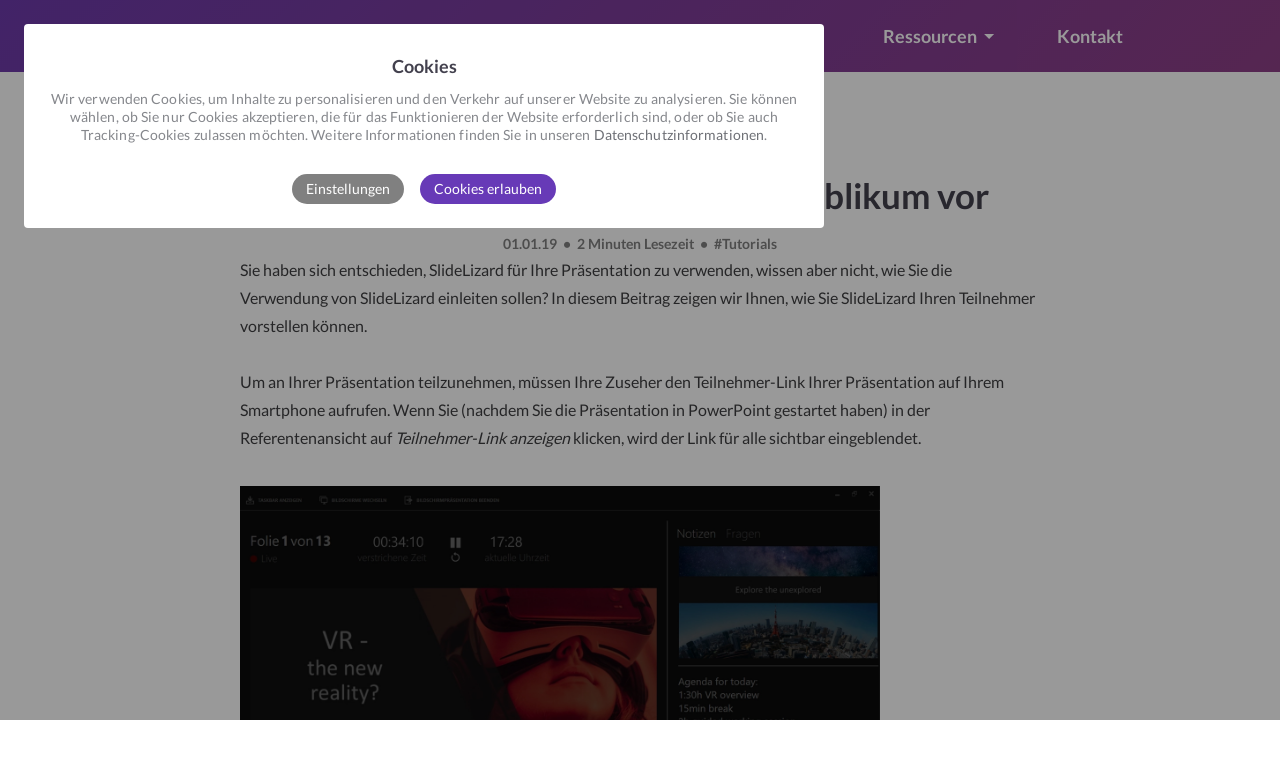

--- FILE ---
content_type: text/html
request_url: https://slidelizard.com/de/blog/how-to-introduce-slidelizard
body_size: 42408
content:
<!DOCTYPE html>
<html lang="de">
<head>
	<title>So stellen Sie SlideLizard Ihrem Publikum vor | SlideLizard®</title>
	<meta name="description" content="Informieren Sie das Publikum über den Einsatz von SlideLizard">
	<meta charset="utf-8">
	<meta name="viewport" content="width=device-width,initial-scale=1,shrink-to-fit=no">
	<link rel="canonical" href="https://slidelizard.com/de/blog/how-to-introduce-slidelizard">
	<link rel="alternate" hreflang="de" href="https://slidelizard.com/de/blog/how-to-introduce-slidelizard"><link rel="alternate" hreflang="en-gb" href="https://slidelizard.com/en-gb/blog/how-to-introduce-slidelizard"><link rel="alternate" hreflang="en" href="https://slidelizard.com/en/blog/how-to-introduce-slidelizard"><link rel="alternate" hreflang="x-default" href="https://slidelizard.com/blog/how-to-introduce-slidelizard">

	<link rel="shortcut icon" type="image/x-icon" href="/static/img/logo/favicon.ico">
	<link rel="apple-touch-icon" sizes="180x180" href="/static/img/logo/apple-touch-icon.png">
	<link rel="icon" type="image/png" sizes="32x32" href="/static/img/logo/favicon-32x32.png">
	<link rel="icon" type="image/png" sizes="192x192" href="/static/img/logo/android-chrome-192x192.png">
	<link rel="icon" type="image/png" sizes="16x16" href="/static/img/logo/favicon-16x16.png">
	<link rel="manifest" href="/static/manifest.json">
	<link rel="mask-icon" href="/static/img/logo/safari-pinned-tab.svg" color="#5bbad5">
	<meta name="theme-color" content="#673ab7">

	<meta name="apple-mobile-web-app-capable" content="yes">
	<meta name="apple-mobile-web-app-status-bar-style" content="black">
	<meta name="apple-mobile-web-app-title" content="SlideLizard">

	<meta property="fb:app_id" content="731734036837592">
	<meta property="og:url" content="https://slidelizard.com/de/blog/how-to-introduce-slidelizard">
	<meta property="og:type" content="website">
	<meta property="og:title" content="So stellen Sie SlideLizard Ihrem Publikum vor">
	<meta property="og:image" content="https://slidelizard.com/static/img/blog/9-introduce-slidelizard/cover.jpg">
	<meta property="og:description" content="Informieren Sie das Publikum über den Einsatz von SlideLizard">
	<meta property="og:site_name" content="SlideLizard">
	<meta property="og:locale" content="DE">

	<meta name="twitter:card" content="summary">
	<meta name="twitter:site" content="@SlideLizard">
	<meta name="twitter:url" content="https://slidelizard.com/de/blog/how-to-introduce-slidelizard">
	<meta name="twitter:title" content="So stellen Sie SlideLizard Ihrem Publikum vor">
	<meta name="twitter:description" content="Informieren Sie das Publikum über den Einsatz von SlideLizard">
	<meta name="twitter:image" content="https://slidelizard.com/static/img/blog/9-introduce-slidelizard/cover.jpg">

	
	
	<script type="text/javascript">
        function isSLProductionBuild() {
            if (window.isSlideLizardProductionBuild !== undefined) {
                return window.isSlideLizardProductionBuild;
            }
            return true;
        }

        function isSLAnalyticsEnabled() {
            if (window.isAnalyticsEnabled !== undefined) {
                return window.isAnalyticsEnabled;
            }
            return true;
        }
	</script>

	
	<script>function initAnalyticsServices(){analyticsEnabled?(console.log("A enabled"),initGoogleAnalytics(),initErrorTracking(),initLinkedInInsightsTag(),setTimeout(function(){initBingTracking(),initGoogleAdsTracking()},3e3)):console.log("Analytics NOT enabled")}function initLinkedInInsightsTag(){var t,n;_linkedin_partner_id="6885641",window._linkedin_data_partner_ids=window._linkedin_data_partner_ids||[],window._linkedin_data_partner_ids.push(_linkedin_partner_id),window.lintrk||(window.lintrk=function(t,n){window.lintrk.q.push([t,n])},window.lintrk.q=[]),t=document.getElementsByTagName("script")[0],(n=document.createElement("script")).type="text/javascript",n.async=!0,n.src="https://snap.licdn.com/li.lms-analytics/insight.min.js",t.parentNode.insertBefore(n,t)}function initGoogleAnalytics(){var t,n,e,a;gtag("consent","update",{ad_user_data:"granted",ad_personalization:"granted",ad_storage:"granted",analytics_storage:"granted"}),console.log("Analytics aktiviert."),t=window,a=document,n="script",e="ga",t.GoogleAnalyticsObject=e,t.ga=t.ga||function(){(t.ga.q=t.ga.q||[]).push(arguments)},t.ga.l=+new Date,e=a.createElement(n),a=a.getElementsByTagName(n)[0],e.async=1,e.src="https://www.google-analytics.com/analytics.js",a.parentNode.insertBefore(e,a);try{ga("create","G-WLYJJY87SS","auto"),ga("require","GTM-NSCMDBH"),ga("set","dimension1",getSessionId()),ga("set","dimension2",getUserId()),ga("send","pageview")}catch(t){console.warn(t)}}function initErrorTracking(){window.onerror=function(t,n,e,a,o){trackGAEvent("error",t,o.stack||o)}}function gtag(){dataLayer.push(arguments)}function initGoogleAdsTracking(){window.dataLayer=window.dataLayer||[],"true"===getStorageItem("ac",localStorage)?(gtag("consent","update",{ad_user_data:"granted",ad_personalization:"granted",ad_storage:"granted",analytics_storage:"granted"}),gtag("js",new Date),gtag("config","G-WLYJJY87SS")):console.warn("Google Ads Tracking wurde nicht aktiviert. Zustimmung fehlt.")}function initBingTracking(){var t,n,e,a,o,i;t=window,n=document,e="script",t[a="uetq"]=t[a]||[],o=function(){var n={ti:"26051408"};n.q=t[a],t[a]=new UET(n),t[a].push("pageLoad")},(i=n.createElement(e)).src="//bat.bing.com/bat.js",i.async=1,i.onload=i.onreadystatechange=function(){var t=this.readyState;t&&"loaded"!==t&&"complete"!==t||(o(),i.onload=i.onreadystatechange=null),window.uetq.push("consent","update",{ad_storage:"granted"})},(n=n.getElementsByTagName(e)[0]).parentNode.insertBefore(i,n)}function trackConversionDownload(){trackConversion("download"),trackGAEvent("download","ppt_addin",!1,!1)}function trackConversionSalesContacted(){trackConversion("sales-contacted")}function trackConversionChatContacted(){trackConversion("chat-contacted")}function trackConversionNewsletterRegistration(){trackConversion("newsletter-registration")}function trackDownloadEmailRegistration(){trackConversion("download-email-registration")}function trackMacAddinNewsletterRegistration(){trackConversion("mac-addin-newsletter-registration")}function trackConversion(t){log("conversion: "+t),analyticsEnabled&&(trackGAEvent("conversion",t,!1,!1),trackGoogleAdsConversion(t),trackMSEvent("conversion",t),setChatboxSegment(t))}function trackGoogleAdsConversion(t){try{gtag("event","conversion",{send_to:CONVERSIONS_MAPPING[t]["google-ads"]})}catch(t){console.warn(t)}}function trackGAEvent(t,n,e,a,o){if(analyticsEnabled)try{log("track GA event "+t+" "+n+(e?" "+e:""));var i={hitType:"event",eventCategory:t,eventAction:n};e&&(i.eventLabel=e),a&&(i.transport="beacon"),o&&(i.nonInteraction=!0),ga("send",i)}catch(t){console.warn(t)}}function trackMSEvent(t,n){try{window.uetq=window.uetq||[],window.uetq.push("event",n,{event_category:t,event_label:"-",event_value:0})}catch(t){console.warn(t)}}function setChatboxSegment(t){try{chatbox.addSegment(t)}catch(t){console.warn(t)}}function trackInboundLink(t){log("inbound link: "+(t=t.getAttribute("data-event"))),analyticsEnabled&&ga("send","event","inbound","click",t,{transport:"beacon"})}function trackOutboundLink(t){log("outbound link: "+(t=t.getAttribute("href"))),analyticsEnabled&&ga("send","event",{eventCategory:"outbound",eventAction:"click",eventLabel:t,transport:"beacon"})}function log(t){analyticsEnabled||console.log("Would track "+t)}function getSessionId(){var t=getStorageItem("sid",sessionStorage);return t||(setStorageItem("sid",t=createSessionId(),sessionStorage),t)}function getUserId(){var t="sl_uid",n=getStorageItem(t,localStorage);return n||(setStorageItem(t,n=createUserId(),localStorage),n)}function createUserId(){return Math.round(2552957568e6*Math.random()).toString()}function createSessionId(){return(new Date).getTime()+"."+Math.random().toString(36).substring(5)}function getStorageItem(t,n){return n?n.getItem("sl_"+t):null}function setStorageItem(t,n,e){return e?e.setItem("sl_"+t,n):null}CONVERSIONS_MAPPING={download:{facebook:"Purchase","google-ads":"AW-796608088/P4ZzCNOq9YUBENiM7fsC",linkedin:"960873",twitter:"o1s1g",quora:"Purchase"},"sales-contacted":{facebook:"Lead","google-ads":"AW-796608088/e5GdCJuo3ZoBENiM7fsC",linkedin:"942889",twitter:"o1s1b",quora:"GenerateLead"},"chat-contacted":{facebook:"Contact","google-ads":"AW-796608088/BF2OCOGv3ZoBENiM7fsC",linkedin:"989409",twitter:"o1s1h",quora:"AddPaymentInfo"},"newsletter-registration":{facebook:"Subscribe","google-ads":"AW-796608088/HeEuCPrB5poBENiM7fsC",linkedin:"989401",twitter:"o1s0g",quora:"CompleteRegistration"},"download-email-registration":{facebook:"AddToCart","google-ads":"AW-796608088/XNp8CPGMj5sBENiM7fsC",linkedin:"989425",twitter:"o1s1i",quora:"AddToCart"},"mac-addin-newsletter-registration":{facebook:"AddToWishlist","google-ads":"AW-796608088/0Xz-COXx-poBENiM7fsC",linkedin:"989417",twitter:"o1s1j",quora:"AddToWishlist"}},analyticsEnabled=isSLAnalyticsEnabled();</script>

	
	<script async src="https://www.googletagmanager.com/gtag/js?id=AW-796608088"></script>

	<style>html{line-height:1.15;-ms-text-size-adjust:100%;-webkit-text-size-adjust:100%}a,h1{font-family:Lato,Helvetica,Arial,sans-serif}body,h1,hr,p{margin:0}h1{color:#43414e;font-size:35px;font-weight:700;line-height:42px}hr{box-sizing:content-box;height:0;overflow:visible;display:block;border:0;border-top:1px solid #ccc;padding:0}a{background-color:transparent;-webkit-text-decoration-skip:objects;-webkit-tap-highlight-color:transparent;color:#6e7076;font-size:18px;line-height:35px;text-decoration:none;cursor:pointer;transition:color .2s ease-in-out}b,strong{font-weight:bolder}audio,video{display:inline-block}audio:not([controls]){display:none;height:0}img{border-style:none}svg:not(:root){overflow:hidden}button,input,optgroup,select,textarea{font-family:sans-serif;font-size:100%;line-height:1.15;margin:0}button,input{overflow:visible}button,select{text-transform:none}[type=reset],[type=submit],button,html [type=button]{-webkit-appearance:button}[type=button]::-moz-focus-inner,[type=reset]::-moz-focus-inner,[type=submit]::-moz-focus-inner,button::-moz-focus-inner{border-style:none;padding:0}[type=button]:-moz-focusring,[type=reset]:-moz-focusring,[type=submit]:-moz-focusring,button:-moz-focusring{outline:1px dotted ButtonText}button:focus,input:focus,select:focus,textarea:focus{outline:0}textarea{overflow:auto}[type=checkbox],[type=radio]{box-sizing:border-box;padding:0}.cookie-popup-dialog{display:none;position:fixed;top:0;left:0;width:100vw;height:100vh;align-items:end;justify-content:end;opacity:0;background-color:rgba(0,0,0,.4);transition:all .1s ease-out}.cookie-popup-dialog-content{opacity:0;background-color:#fff;transform:scale(.7);transition:all .1s ease;display:flex;margin:24px;flex-direction:column;align-items:center;border-radius:4px;position:relative;max-width:min(100vw,800px);max-height:100vh;padding:24px 16px;box-sizing:border-box}.cookie-popup-dialog-text-content{display:flex;flex-direction:column;align-items:center;text-align:center}.cookie-popup-dialog-text-content h3{font-size:18px}.cookie-popup-dialog-text-content a,.cookie-popup-dialog-text-content p{font-size:14px;line-height:18px;margin-top:6px}.cookie-popup-dialog-button-container{display:flex;align-items:center;justify-content:end;margin-top:24px}.cookie-popup-dialog-button-disallow{border-radius:42px;text-align:center;transition:all .3s ease;-webkit-user-select:none;-moz-user-select:none;user-select:none;white-space:nowrap;text-decoration:none;cursor:pointer;font-size:18px;line-height:24px;padding:6px 14px;background-color:gray;color:#fff}@media (max-width:450px){.cookie-popup-dialog-button-disallow{font-size:14px;line-height:20px;padding:4px 12px}}@media (hover:hover){.cookie-popup-dialog-button-disallow:hover{box-shadow:0 0 30px 3px rgba(0,0,0,.25);transform:scale(1.03);color:#fff}}.cookie-popup-dialog-button-disallow:active{box-shadow:0 0 30px 3px rgba(0,0,0,.25);transform:scale(1.03);color:#fff}.cookie-popup-dialog-button-disallow:focus{box-shadow:0 0 30px 3px rgba(0,0,0,.25);transform:scale(1.03);color:#fff}.cookie-popup-dialog-button-allow{border-radius:42px;text-align:center;transition:all .3s ease;-webkit-user-select:none;-moz-user-select:none;user-select:none;white-space:nowrap;text-decoration:none;cursor:pointer;font-size:18px;line-height:24px;padding:6px 14px;background-color:#673ab7;color:#fff;margin-left:16px}@media (max-width:450px){.cookie-popup-dialog-button-allow{font-size:14px;line-height:20px;padding:4px 12px}}@media (hover:hover){.cookie-popup-dialog-button-allow:hover{box-shadow:0 0 30px 3px rgba(0,0,0,.25);transform:scale(1.03);color:#fff}}.cookie-popup-dialog-button-allow:active{box-shadow:0 0 30px 3px rgba(0,0,0,.25);transform:scale(1.03);color:#fff}.cookie-popup-dialog-button-allow:focus{box-shadow:0 0 30px 3px rgba(0,0,0,.25);transform:scale(1.03);color:#fff}.cookie-popup-dialog.visible{display:flex}.cookie-popup-dialog.open{z-index:10000001;opacity:1}.cookie-popup-dialog.open .cookie-popup-dialog-content,.cookie-preferences-popup-dialog.open .cookie-preferences-popup-dialog-content{opacity:1;transform:scale(1)}@media (max-width:768px){.cookie-popup-dialog-content{flex-direction:column}.cookie-popup-dialog-close-button{display:block}.cookie-popup-dialog-text-content{width:100%;max-width:600px;box-sizing:border-box;padding:24px}}@media (max-width:450px){.cookie-popup-dialog-content{max-width:100vw;border-radius:0;padding:24px 16px}.cookie-popup-dialog-text-content{margin-top:32px;min-width:0}.cookie-popup-dialog-text-content h3{font-size:28px;line-height:34px}.cookie-popup-dialog-text-content p{margin-top:16px}.cookie-popup-dialog-button{margin-top:32px}.cookie-preferences-popup-dialog-content{min-width:0}}.cookie-preferences-popup-dialog{display:none;position:fixed;top:0;left:0;width:100vw;height:100vh;align-items:end;justify-content:end;opacity:0;background-color:rgba(0,0,0,.4);transition:all .1s ease-out}.cookie-preferences-popup-dialog-content{opacity:0;background-color:#fff;transform:scale(.7);transition:all .1s ease;display:flex;margin:24px;flex-direction:column;align-items:center;border-radius:4px;position:relative;max-width:min(100vw,800px);max-height:100vh;padding:24px 16px;box-sizing:border-box}.cookie-preferences-popup-dialog-text-content{display:flex;flex-direction:column;align-items:center;text-align:left}.cookie-preferences-popup-dialog-text-content h3{font-size:18px}.cookie-preferences-popup-dialog-text-content a,.cookie-preferences-popup-dialog-text-content p{font-size:14px;line-height:18px;margin-top:4px}.cookie-preferences-popup-dialog-checkbox-container{display:flex;align-items:center;accent-color:#673ab7;width:100%}.cookie-preferences-popup-dialog-checkbox-container label{flex:1;margin-right:8px;text-align:left}.cookie-preferences-popup-dialog-button-container{display:flex;align-items:center;justify-content:end;margin-top:24px}.cookie-preferences-popup-dialog-button-disallow{border-radius:42px;text-align:center;transition:all .3s ease;-webkit-user-select:none;-moz-user-select:none;user-select:none;white-space:nowrap;text-decoration:none;cursor:pointer;font-size:18px;line-height:24px;padding:6px 14px;background-color:gray;color:#fff}@media (max-width:450px){.cookie-preferences-popup-dialog-button-disallow{font-size:14px;line-height:20px;padding:4px 12px}}@media (hover:hover){.cookie-preferences-popup-dialog-button-disallow:hover{box-shadow:0 0 30px 3px rgba(0,0,0,.25);transform:scale(1.03);color:#fff}}.cookie-preferences-popup-dialog-button-disallow:active{box-shadow:0 0 30px 3px rgba(0,0,0,.25);transform:scale(1.03);color:#fff}.cookie-preferences-popup-dialog-button-disallow:focus{box-shadow:0 0 30px 3px rgba(0,0,0,.25);transform:scale(1.03);color:#fff}.cookie-preferences-popup-dialog-button-allow{border-radius:42px;text-align:center;transition:all .3s ease;-webkit-user-select:none;-moz-user-select:none;user-select:none;white-space:nowrap;text-decoration:none;cursor:pointer;font-size:18px;line-height:24px;padding:6px 14px;background-color:#673ab7;color:#fff;margin-left:16px}@media (max-width:450px){.cookie-preferences-popup-dialog-button-allow{font-size:14px;line-height:20px;padding:4px 12px}}@media (hover:hover){.cookie-preferences-popup-dialog-button-allow:hover{box-shadow:0 0 30px 3px rgba(0,0,0,.25);transform:scale(1.03);color:#fff}}.cookie-preferences-popup-dialog-button-allow:active{box-shadow:0 0 30px 3px rgba(0,0,0,.25);transform:scale(1.03);color:#fff}.cookie-preferences-popup-dialog-button-allow:focus{box-shadow:0 0 30px 3px rgba(0,0,0,.25);transform:scale(1.03);color:#fff}.cookie-preferences-popup-dialog.visible{display:flex}.cookie-preferences-popup-dialog.open{z-index:10000001;opacity:1}@media (max-width:768px){.cookie-preferences-popup-dialog-content{flex-direction:column}.cookie-preferences-popup-dialog-close-button{display:block}.cookie-preferences-popup-dialog-text-content{width:100%;max-width:600px;box-sizing:border-box;padding:24px}}@media (max-width:450px){.cookie-preferences-popup-dialog-content{max-width:100vw;min-width:100vw;border-radius:0;padding:24px 16px}.cookie-preferences-popup-dialog-button,.cookie-preferences-popup-dialog-text-content{margin-top:32px}.cookie-preferences-popup-dialog-text-content h3{font-size:28px;line-height:34px}.cookie-preferences-popup-dialog-text-content p{margin-top:16px}}@font-face{font-family:"Lato";font-style:normal;font-weight:300;src:url(/static/fonts/lato-light.woff2) format("woff2");unicode-range:U+0000-00FF,U+0131,U+0152-0153,U+02C6,U+02DA,U+02DC,U+2000-206F,U+2074,U+20AC,U+2212,U+2215;font-display:swap}@font-face{font-family:"Lato";font-style:normal;font-weight:400;src:url(/static/fonts/lato-regular.woff2) format("woff2");unicode-range:U+0000-00FF,U+0131,U+0152-0153,U+02C6,U+02DA,U+02DC,U+2000-206F,U+2074,U+20AC,U+2212,U+2215;font-display:swap}@font-face{font-family:"Lato";font-style:normal;font-weight:700;src:url(/static/fonts/lato-bold.woff2) format("woff2");unicode-range:U+0000-00FF,U+0131,U+0152-0153,U+02C6,U+02DA,U+02DC,U+2000-206F,U+2074,U+20AC,U+2212,U+2215;font-display:swap}:root{--creatorColor:#6f3bad;--liveColor:#843d92;--insightsColor:#a0416e;--planFreeColor:black;--planSingleColor:#673ab7;--planBusinessColor:#a1416e;--planEnterpriseColor:#ff5722}body{font-family:Lato,Helvetica,Arial,sans-serif}h2,h3{color:#43414e;font-weight:700}h2{font-size:35px;line-height:42px}.body1,h2,h3,h4,h5{font-family:Lato,Helvetica,Arial,sans-serif;margin:0}h3{font-size:24px;line-height:36px}h4,h5{color:#6e7076;line-height:26px}h5{font-size:16px;line-height:24px}@media (hover:hover){a:hover{color:#673ab7}}a:active{color:#673ab7}.body1,h4{font-size:18px}.body1{color:#85878c;line-height:35px;letter-spacing:.007em}::-moz-selection{background-color:rgba(103,58,183,.2)}::selection{background-color:rgba(103,58,183,.2)}.fonts-loaded .body1,.fonts-loaded a,.fonts-loaded body,.fonts-loaded h1,.fonts-loaded h2,.fonts-loaded h3,.fonts-loaded p{font-family:Lato,Helvetica,Arial,sans-serif}@media (max-width:450px){h1,h2{font-size:30px;line-height:42px}h3{font-size:20px;line-height:30px}.body1,a,h4{font-size:16px;line-height:28px}a,h4{line-height:24px}}.primary{color:#673ab7}.accent{color:#ff5722}.secondaryAccent{color:#a1416e}.container{max-width:1264px;margin-left:auto;margin-right:auto;padding-left:32px;padding-right:32px}@media (max-width:450px){.container{padding-left:24px;padding-right:24px}}.nav{box-sizing:border-box;height:72px;width:100%;padding:0 32px;position:absolute;top:0;left:0;display:flex;justify-content:space-between;align-items:center;z-index:100;transition:all .5s}.nav-overlay{height:56px!important;background-image:linear-gradient(to right,#673ab7 1%,#882d61 100%)}.nav-left{flex:1}.nav-center{flex:1 auto;display:flex;justify-content:center;align-items:center;height:100%}.nav-right{flex:1}.nav-item,.nav-item-selectable{font-size:18px;font-weight:700;line-height:22px;color:#fff;text-decoration:none;text-align:center;cursor:pointer;-webkit-user-select:none;-moz-user-select:none;user-select:none;-webkit-touch-callout:none;-webkit-tap-highlight-color:transparent;position:relative;height:100%;margin:0 28px}.nav-item-selectable{display:inline-block}@media (hover:hover){.nav-item-selectable:hover,.nav-item:hover{color:rgba(255,255,255,.8)}}.nav-item:active{color:rgba(255,255,255,.8)}.nav-item-selectable>p,.nav-item>p{display:flex;align-items:center;height:100%}@media (hover:hover){.nav-item-selectable:hover{color:rgba(255,255,255,.8)}.nav-item-selectable:hover::before{width:100%;left:0;background:rgba(255,255,255,.8)}}.nav-item-active,.nav-item-selectable:active{color:rgba(255,255,255,.8)}.nav-item-selectable::before{content:"";position:absolute;top:calc(100% + 4px);width:0;right:0;height:2px;transition:all .4s cubic-bezier(.51,.18,0,.88);background:0 0}.nav-item-active{position:relative;display:inline-block}.nav-item-active::before,.nav-item-selectable:active::before{width:100%;left:0;background:rgba(255,255,255,.8)}.nav-item-collapsed-only{display:none}.nav-item-expanded-only{float:right}.nav-logo{height:28px}.nav-button{border-radius:42px;transition:all .3s ease;white-space:nowrap;padding:6px 14px;background-color:transparent;border:2px solid #fff;font-size:18px;font-weight:700;line-height:22px;color:#fff;text-decoration:none;text-align:center;cursor:pointer;-webkit-user-select:none;-moz-user-select:none;user-select:none;-webkit-touch-callout:none;-webkit-tap-highlight-color:transparent}@media (max-width:450px){.nav-button{font-size:14px;line-height:20px;padding:4px 12px}}@media (hover:hover){.nav-button:hover{background:#fff;color:#943867}}.nav-button:active{background:#fff;color:#943867}.nav-button:focus{background:#fff;color:#943867}.nav-submenu,.nav-submenu-inner a{transition:all .3s ease;display:flex}.nav-submenu{position:fixed;visibility:hidden;transform-origin:50% 0;transform:scaleY(0);opacity:0;height:auto;max-height:calc(100vh - 72px);overflow:scroll;flex-direction:column;align-items:center;padding:16px 32px 24px;background-color:#fff;box-shadow:0 33px 104px 63px rgba(0,0,0,.14);left:0;right:0;cursor:default}.nav-submenu-inner{display:flex;flex-direction:row;flex-wrap:wrap;background-color:#fff;min-width:96px;max-width:800px;justify-content:space-between}.nav-submenu-inner .nav-submenu-header{width:100%;color:#43414e;margin:16px 18px 12px;text-transform:uppercase}.nav-submenu-inner a{padding:12px 20px;text-align:left;color:#43414e;font-weight:400;width:43%;line-height:24px}.nav-submenu-inner a img,.nav-submenu-inner a svg{fill:#999;width:24px;height:24px;margin-right:14px}.nav-submenu-inner a p>span{color:#999;font-size:14px;line-height:18px}.nav-submenu-inner .nav-subitem-active,.nav-submenu-inner a:hover{background-color:#e6e6e6;color:#673ab7;border-radius:6px}.nav-submenu-inner .nav-subitem-active svg,.nav-submenu-inner a:hover svg{fill:#673ab7}#nav-item-features:hover #nav-item-features-submenu,#nav-item-pricing:hover #nav-item-pricing-submenu,#nav-item-resources:hover #nav-item-resources-submenu,#nav-item-solution:hover #nav-item-solution-submenu,#nav-item-use-cases:hover #nav-item-use-cases-submenu{visibility:visible;opacity:1;transform:scaleY(1);height:auto}#nav-item-features>p,#nav-item-pricing>p,#nav-item-resources>p,#nav-item-solution>p,#nav-item-use-cases>p{display:flex;align-items:center;place-content:flex-end}#nav-item-features>p:after,#nav-item-pricing>p:after,#nav-item-resources>p:after,#nav-item-solution>p:after,#nav-item-use-cases>p:after{background:url(/static/img/navbar/ic-menu-down.svg);display:block;content:" ";background-size:24px 24px;height:24px;width:24px}#overflow-background,.overflow-menu-container{display:none}.nav-announcement-badge{background-color:#673ab7;padding:2px 6px 1px;border-radius:9px;margin-left:6px;text-transform:uppercase;font-size:10px;line-height:1.5;font-weight:600;color:#fff;align-self:center}@media (max-width:1450px){#nav-request-demo-button{display:none}}@media (max-width:1045px){.nav{height:56px;padding:0 24px;z-index:100}.nav-overlay{height:56px!important}.nav-center{display:none;visibility:hidden;opacity:0;max-height:0;flex-direction:column;margin-top:88px;align-items:flex-end;align-self:flex-start;justify-content:unset;transition:all 1s ease-out}.nav-logo{height:24px}.nav-item,.nav-item-selectable{margin:8px;opacity:0;transition:.3s;transition-delay:0s;font-size:24px;text-align:right;position:relative}.nav-item-selectable:nth-child(1),.nav-item:nth-child(1){z-index:14}.nav-item-selectable:nth-child(2),.nav-item:nth-child(2){z-index:13}.nav-item-selectable:nth-child(3),.nav-item:nth-child(3){z-index:12}.nav-item-selectable:nth-child(4),.nav-item:nth-child(4){z-index:11}.nav-item-selectable:nth-child(5),.nav-item:nth-child(5){z-index:10}.nav-item-selectable:nth-child(6),.nav-item:nth-child(6){z-index:9}.nav-item-selectable:nth-child(7),.nav-item:nth-child(7){z-index:8}.nav-item-selectable:nth-child(8),.nav-item:nth-child(8){z-index:7}.nav-item-selectable:nth-child(9),.nav-item:nth-child(9){z-index:6}.nav-item-selectable:nth-child(10),.nav-item:nth-child(10){z-index:5}.nav-item-selectable:nth-child(11),.nav-item:nth-child(11){z-index:4}.nav-item-selectable:nth-child(12),.nav-item:nth-child(12){z-index:3}.nav-item-selectable:nth-child(13),.nav-item:nth-child(13){z-index:2}.nav-item-selectable:nth-child(14),.nav-item:nth-child(14){z-index:1}.nav-item-selectable:nth-child(15),.nav-item:nth-child(15){z-index:0}.nav-item-collapsed-only{display:block}.nav-item-expanded-only{display:none}.nav-center.overflow-open{display:flex;visibility:visible;max-height:200vh;opacity:1}.nav-center.overflow-open .nav-item,.nav-center.overflow-open .nav-item-selectable{margin:16px;opacity:1;transition-delay:.2s}.nav-submenu{position:static;height:0;max-height:40vh;overflow-y:auto;padding:8px 16px}.nav-submenu a{font-size:20px;line-height:26px;width:100%;text-align:start}#overflow-background{position:fixed;width:100vw;max-width:100%;height:0;background-image:linear-gradient(135deg,#6f3bad,#8e3f87);display:block;opacity:0;z-index:99;transition-duration:.5s}#overflow-background.overflow-open{height:100vh;opacity:1}.overflow-menu-container{display:block}.overflow-menu-container input{visibility:hidden}.overflow-menu-container input+label{position:absolute;right:32px;height:20px;width:15px;z-index:5}.overflow-menu-container input+label span{position:absolute;width:100%;height:2px;top:50%;margin-top:-1px;left:0;display:block;background:#fff;transition:.5s}.overflow-menu-container input+label span:first-child{top:3px}.overflow-menu-container input+label span:last-child{top:16px}}@media (max-width:1045px) and (hover:hover){.overflow-menu-container label:hover{cursor:pointer}}@media (max-width:1045px){.overflow-menu-container label:active{cursor:pointer}.overflow-menu-container input:checked+label span{opacity:0;top:50%}.overflow-menu-container input:checked+label span:first-child{opacity:1;transform:rotate(405deg)}.overflow-menu-container input:checked+label span:last-child{opacity:1;transform:rotate(-405deg)}}@media (max-width:350px){.nav{padding-left:0}.nav-submenu-header{font-size:18px}.nav-center.overflow-open{margin-top:60px}.nav-center.overflow-open .nav-item,.nav-center.overflow-open .nav-item-selectable{margin:4px 0}.nav-submenu{padding:4px 8px;max-height:60vh}.nav-submenu-inner a{align-items:center}.nav-submenu-inner a img,.nav-submenu-inner a svg{width:18px;height:18px;margin-right:8px}.nav-submenu-inner a p{font-size:14px;line-height:16px}.nav-submenu-inner a p>span{display:none}}@media (min-width:768px) and (max-width:1249px){.nav-item,.nav-item-selectable{margin:0 14px}}img:not([src]){visibility:hidden}[data-tooltip]{position:relative}[data-tooltip]:before{display:block;opacity:0;content:attr(data-tooltip);background-color:rgba(161,65,110,.95);color:#fff;padding:2px 8px;position:absolute;border-radius:6px;font-size:14px;left:-14px;right:-100px;bottom:110%;line-height:22px;z-index:100;transition-delay:200ms;transition:opacity .3s ease-out}[data-tooltip]:hover:before{opacity:1}.visible-lang-de{display:none!important}.visible-lang-de:lang(de){display:block!important}</style>
	<style>#footer{width:100vw;max-width:100%;background-color:#e6e6e6;padding:30px 0}#footer>div{display:flex;flex-wrap:wrap;justify-content:space-between;justify-items:center}#footer>div :last-child{margin-right:0!important}#footer .logo{display:flex;flex-direction:column;margin:24px 24px 24px 0}@media (max-width:768px){#footer .logo{grid-area:logo}}#footer .logo img{width:180px}#footer .linkGroup a,#footer .logo .copyright{transition:color .2s ease-in-out;text-decoration:none}#footer .logo .copyright{display:block;color:#9b9b9b;font-size:12px;line-height:15px}@media (hover:hover){#footer .logo .copyright:hover{color:#673ab7}}#footer .logo .copyright:active{color:#673ab7}#footer .logo .languageContainer{display:flex;margin-top:12px}#footer .logo .languageText{font-weight:300;cursor:default;transition:color .2s ease-in-out}@media (hover:hover){#footer .logo .languageText:hover{color:gray}}#footer .logo .languageText:active{color:gray}#footer .logo .languageTextActive{font-weight:400;text-decoration:underline}#footer .logo .languageTextSeparator{line-height:35px;margin:0 8px}#footer .linkGroup{min-width:110px;margin:24px 24px 24px 0;display:flex;flex-direction:column}#footer .linkGroup .title{color:#4a4a4a;font-size:16px;line-height:20px;text-transform:uppercase;margin:0 0 4px}#footer .linkGroup a{color:rgba(114,114,114,.54);font-size:14px;line-height:32px}@media (hover:hover){#footer .linkGroup a:hover{color:#673ab7}}#footer .linkGroup a:active{color:#673ab7}#footer .linkGroup .trust-icons{display:flex}#footer .linkGroup .trust-icons a{display:inline-block}#footer .linkGroup .trust-icons img{height:32px;width:auto;-o-object-fit:contain;object-fit:contain;margin-right:12px!important}#footer .linkGroup .trustpilot{width:170px;margin-top:12px}#footer .supporters{display:none}#footer .supporters:lang(de){display:flex}#footer .supporters .supporters-logos,.snackbar{display:flex}#footer .supporters .supporters-logos a{display:block}#footer .supporters .supporters-logos img{max-width:100%;height:42px;width:auto;-o-object-fit:contain;object-fit:contain;margin-right:12px!important}#footer .supporters .supporters-text{max-width:400px;font-size:14px;line-height:24px}#footer .announcement-badge{background-color:#673ab7;padding:2px 6px 1px;border-radius:9px;margin-left:6px;text-transform:uppercase;font-size:10px;line-height:1.5;font-weight:600;color:#fff}@media (max-width:450px){#footer{padding:24px 0}#footer .linkGroup{margin:18px 18px 18px 0}#footer .announcement-badge{display:none}}.snackbar{visibility:hidden;min-width:250px;box-sizing:border-box;align-items:center;background-color:#333;border-radius:2px;padding:12px 32px;position:fixed;z-index:100;left:0;bottom:0;transform:translateY(-10vh);opacity:0;transition:transform .5s ease-in-out}.snackbar p{line-height:24px;color:#a4a6ab}.snackbar.show{visibility:visible;transform:translateY(0);opacity:1}.snackbar-button{color:#dfdfdf;font-size:16px;margin-left:32px;white-space:nowrap}@media (hover:hover){.snackbar-button:hover{color:#fff}}.snackbar-button:active{color:#fff}@media (max-width:450px){.snackbar{padding:12px 24px;width:100vw;max-width:100%}.snackbar-button{margin-left:24px}}</style>

	<style>@charset "UTF-8";.header-container{height:325px}.header-container,.header-container-small{width:100vw;max-width:100%;position:relative}.header-image,.header-image-foreground{width:100%;height:100%;position:absolute;top:0;left:0;-o-object-fit:cover;object-fit:cover}.header-image-foreground{background-image:linear-gradient(135deg,#6f3bad,#8e3f87);opacity:.86}.header-container-small{height:280px}.header-content-container{max-width:814px;margin-left:auto;margin-right:auto;padding-left:32px;padding-right:32px;padding-top:104px;display:flex;flex-direction:column;align-items:center;text-align:center}@media (max-width:450px){.header-content-container{padding-left:24px;padding-right:24px}}.header-content-container .hero-header-headline{font-size:30px;color:#fff;margin:0;z-index:10}.header-content-container .hero-header-subline{font-size:24px;line-height:34px;color:rgba(255,255,255,.7);margin-top:16px;z-index:10}.header-content-container .hero-header-button{margin-top:32px;cursor:pointer;z-index:10}@media (max-width:450px){.header-content-container .hero-header-button{margin-top:24px}}.header-content-container a{border-radius:42px;text-align:center;transition:all .3s ease;-webkit-user-select:none;-moz-user-select:none;user-select:none;white-space:nowrap;text-decoration:none;cursor:pointer;font-size:22px;line-height:28px;padding:8px 16px;color:#fff;background-color:transparent;border:2px solid #fff}@media (max-width:450px){.header-content-container a{font-size:18px;line-height:24px;padding:4px 12px}}@media (hover:hover){.header-content-container a:hover{background:#fff;color:#8b3771}}.header-content-container a:active{background:#fff;color:#8b3771}.header-content-container a:focus{background:#fff;color:#8b3771}@media (max-width:768px){.header-container{height:240px;padding-bottom:16px}.header-container-small{padding-bottom:16px;height:200px}.header-content-container{padding-top:80px}.header-content-container .hero-header-headline{font-size:26px;line-height:32px}.header-content-container .hero-header-subline{font-size:18px;line-height:24px;margin-top:12px}.header-content-container a{font-size:18px}}.glossary-entries-container{display:flex;flex-wrap:wrap;justify-content:space-evenly}.glossary-entry-container{display:flex;flex-direction:column;padding:12px 16px;margin:16px;border:1px solid #e6e6e6;border-radius:4px;max-width:300px}.glossary-entry-container p{overflow:hidden;max-width:300px;display:-webkit-box;-webkit-line-clamp:2;-webkit-box-orient:vertical}.glossary-entry-container span,.glossary-entry-container:active h4{color:#a1416e}@media (hover:hover){.glossary-entry-container:hover{border-color:#a1416e}.glossary-entry-container:hover h4{color:#a1416e}}.glossary-entry-container:active{border-color:#a1416e}.get-started-banner-container-liz{background-image:linear-gradient(90deg,#e0c5ff 0,#673ab7 100%);padding:32px 0}.get-started-banner-content-container-liz{display:flex;align-items:center;justify-content:center;flex-wrap:wrap;gap:32px;max-width:1200px;margin:0 auto}.get-started-banner-image-liz{display:block;max-width:320px;width:100%;height:auto;-o-object-fit:contain;object-fit:contain;margin-right:24px;flex-shrink:0}.get-started-banner-text-container-liz{display:flex;flex-direction:column;justify-content:center;margin-right:32px}.get-started-banner-text-container-liz h3{color:#fff;font-size:26px;font-weight:700}.get-started-banner-text-container-liz p{margin-top:8px;color:rgba(255,255,255,.7)}.get-started-banner-button-liz{border-radius:42px;text-align:center;transition:all .3s ease;-webkit-user-select:none;-moz-user-select:none;user-select:none;white-space:nowrap;text-decoration:none;cursor:pointer;font-size:22px;line-height:28px;padding:8px 16px;color:#fff;background-color:transparent;border:2px solid #fff}@media (max-width:450px){.get-started-banner-button-liz{font-size:18px;line-height:24px;padding:4px 12px}}@media (hover:hover){.get-started-banner-button-liz:hover{background:#fff;color:#783671}}.get-started-banner-button-liz:active{background:#fff;color:#783671}.get-started-banner-button-liz:focus{background:#fff;color:#783671}@media (max-width:770px){.get-started-banner-content-container-liz{flex-direction:column;text-align:center}.get-started-banner-image-liz{margin-right:0;margin-bottom:16px;max-width:260px}.get-started-banner-text-container-liz{margin-right:0;margin-bottom:12px}}.base-blog-article-navbar{background-image:linear-gradient(135deg,#6f3bad,#8e3f87);height:72px}@media (max-width:950px){.base-blog-article-navbar{height:56px}}.base-blog-blog-article-container{position:relative;max-width:800px;margin-left:auto;margin-right:auto;padding:64px 32px}@media (max-width:450px){.base-blog-blog-article-container{padding:48px 24px}}.base-blog-blog-article-container #navigation{align-self:center}@media (max-width:450px){.base-blog-blog-article-container #navigation{display:none}}.base-blog-blog-article-container h1{-webkit-hyphens:auto;hyphens:auto;font-weight:700;text-align:center;line-height:1.42}.base-blog-blog-article-container h3{font-weight:700;margin-top:32px;margin-bottom:16px;text-align:center}.base-blog-blog-article-container #blog-article-subline{font-size:14px;margin-top:12px;color:gray;text-align:center}#blog-article-content,.base-blog-blog-article-container{display:flex;flex-direction:column}#blog-article-content a.button{border-radius:42px;text-align:center;transition:all .3s ease;-webkit-user-select:none;-moz-user-select:none;user-select:none;white-space:nowrap;cursor:pointer;font-size:22px;line-height:28px;padding:8px 16px;background-color:transparent;border:2px solid #a1416e;color:#a1416e;text-decoration:none;align-self:center}@media (max-width:450px){#blog-article-content a.button{font-size:18px;line-height:24px;padding:4px 12px}}@media (hover:hover){#blog-article-content a.button:hover{background:#a1416e;color:#fff}}#blog-article-content a.button:active{background:#a1416e;color:#fff}#blog-article-content a.button:focus{background:#a1416e;color:#fff}#blog-article-content .button-container{display:flex;width:100%;justify-content:center}#blog-article-content a:not(#navigation-parent):not(.button),#blog-article-content li,#blog-article-content p:not(#navigation),#blog-article-content td,#blog-article-content th{font-family:Lato,Helvetica,Arial,sans-serif;font-size:16px;color:#3e3e40;line-height:28px;margin:0}#blog-article-content a:not(#navigation-parent):not(.button){text-decoration:underline}#blog-article-content iframe,#blog-article-content img,#blog-article-content video{margin:16px 0;width:100%;max-width:100%}#blog-article-content .highlight-text{color:#a1416e}#blog-article-content .base-blog-blog-article-image-with-caption{display:flex;flex-direction:column;align-items:center;width:100%;margin-bottom:16px;font-style:italic}#blog-article-content .base-blog-blog-article-image-with-caption img{margin-bottom:6px}#blog-article-content ul:not(#blog-article-index){list-style:none;margin-top:4px}#blog-article-content ul:not(#blog-article-index) li::before{content:"• ";font-size:2rem;font-family:Arial,sans-serif;margin:0 0 0 -22px;padding-right:4px;color:#a1416e;float:left}#blog-article-content ol{list-style:none;counter-reset:list-counter;padding-left:12px;margin-top:4px}#blog-article-content ol li{counter-increment:list-counter;display:table-row}#blog-article-content ol li::before{display:table-cell;content:counter(list-counter) ". ";color:#a1416e;font-weight:700;padding-right:4px}#blog-article-content blockquote p{font-style:italic;color:#a1416e}#blog-article-content blockquote p::before{content:"“";color:#a1416e;font-weight:700;padding-right:4px}#blog-article-content blockquote p::after{content:"”";color:#a1416e;font-weight:700;padding-left:4px}#blog-article-content table{max-width:100%}#blog-article-content table,#blog-article-content td,#blog-article-content th{padding:8px;border:1px solid #c8ced6;border-collapse:collapse}#blog-article-content .keyboard-shortcuts{margin:auto;border:1px solid #ccdabe}#blog-article-content .keyboard-shortcuts th{font-weight:700;color:#fff;border:0;text-align:left}#blog-article-content .keyboard-shortcuts th:first-child{padding:0 18px;text-align:center}#blog-article-content .keyboard-shortcuts td{border:0}#blog-article-content .keyboard-shortcuts td:first-child{text-align:center;font-weight:700;white-space:nowrap}#blog-article-content .keyboard-shortcuts tr{border-bottom:1px solid #ccdabe}#blog-article-content .keyboard-shortcuts tr:first-child{background-image:linear-gradient(135deg,#8e3f87 0,#a64269 52%,#bf454a 100%)}#blog-article-content .keyboard-shortcuts tr:last-child{border:0}.blog-article-video{height:450px}#blog-article-overlay-index{display:flex;flex-direction:column;position:fixed;top:20px;right:50%;max-width:280px;margin-right:400px;padding-right:32px;text-align:right;transition:opacity .2s ease-in-out;opacity:0}#blog-article-overlay-index h3{text-align:right}#blog-article-overlay-index a{text-decoration:none!important;cursor:pointer;transition:all .3s ease-in-out;opacity:.5;margin-bottom:8px;line-height:26px}@media (hover:hover){#blog-article-overlay-index a:hover{opacity:1}}#blog-article-overlay-index a:active{opacity:1}#blog-article-index{padding-left:0!important;margin:32px 0!important}#blog-article-index li{list-style:none!important}.blog-article-index-entry-read{opacity:1!important}#blog-article-right-column{display:flex;flex-direction:column;position:absolute;top:20px;left:50%;max-width:300px;margin-left:400px;padding-left:32px;text-align:left;box-sizing:border-box;height:100%;padding-top:64px}@media (max-width:450px){#blog-article-right-column{padding-top:48px}}#blog-article-promotion-image{margin-top:100vh;position:sticky;top:24px}#blog-article-author-container{display:flex;border:1px solid #e1e8ed;border-radius:4px;padding:18px;max-width:480px;margin-top:16px;text-align:left;align-items:flex-start;align-self:center;font-size:16px}#blog-article-author-container img{width:72px;min-width:72px;max-width:72px;height:72px;min-height:72px;max-height:72px;-o-object-fit:contain;object-fit:contain;border-radius:50%;background-image:linear-gradient(-151deg,#673ab7 0,#8e3f87 31%,#a64269 53%,#bf454a 100%);margin:0}.author-name-and-description-container{display:flex;flex-direction:column;margin-left:16px}.author-name-and-description-container a{font-size:inherit;color:inherit;text-decoration:underline}.author-name{color:#1c2122;font-weight:700;line-height:18px!important}.author-description{color:#000;line-height:26px!important;margin-top:4px!important;max-width:390px}.related-articles-heading{margin-top:48px!important;margin-bottom:16px!important}.related-articles{display:flex;flex-direction:column;align-items:center;max-width:800px;text-decoration:underline}.base-blog-article-glossary-entries{display:flex;flex-direction:column;align-items:center;padding-top:32px;padding-bottom:32px}@media (max-width:450px){.base-blog-article-glossary-entries{padding-top:24px;padding-bottom:24px}}.base-blog-article-glossary-entries h3{text-align:center;margin-bottom:32px}@media (max-width:450px){.base-blog-article-glossary-entries h3{margin-bottom:24px}}@media (max-width:1370px){#blog-article-overlay-index,#blog-article-right-column{display:none}}@media (max-width:450px){#blog-article-content ul:not(#blog-article-index){padding-left:16px}#blog-article-content ul:not(#blog-article-index) li::before{margin:0 0 0 -16px}#blog-article-content ol{padding-left:4px}#blog-article-content .keyboard-shortcuts th:first-child{padding:0 6px}.base-blog-blog-article-container>#blog-article-subline{font-size:16px;line-height:24px}.related-articles{text-align:center}.related-articles a:not(:first-child){margin-top:12px}.blog-article-video{height:200px}}</style>
	<style>.subscribe-container{display:flex;flex-direction:column;align-items:center;background:url([data-uri]) no-repeat center;padding-top:64px;padding-bottom:64px;margin-top:32px;margin-bottom:32px}@media (max-width:450px){.subscribe-container{padding-top:48px;padding-bottom:48px;margin-top:24px;margin-bottom:24px}}.subscribe-headline{text-align:center}.subscribe-subline{margin-top:16px;text-align:center}.input-container{display:flex;margin-top:48px}.email-input{font-family:Lato,Helvetica,Arial,sans-serif;color:gray;padding:6px 8px 6px 56px;border:1px solid rgba(114,114,114,.54);width:20%;min-width:250px;margin-right:32px;background:#fff;background:url([data-uri]) no-repeat 12px 16px}.email-input::-moz-placeholder{color:rgba(114,114,114,.54)}.email-input::placeholder{color:rgba(114,114,114,.54)}.email-submit{border-radius:42px;text-align:center;transition:all .3s ease;-webkit-user-select:none;-moz-user-select:none;user-select:none;white-space:nowrap;text-decoration:none;cursor:pointer;font-size:22px;line-height:28px;padding:8px 16px;color:#673ab7;background-color:transparent;border:2px solid #673ab7;background:#fff}@media (max-width:450px){.email-submit{font-size:18px;line-height:24px;padding:4px 12px}}@media (hover:hover){.email-submit:hover{background:#673ab7;color:#fff}}.email-submit:active{background:#673ab7;color:#fff}.email-submit:focus{background:#673ab7;color:#fff}.follow-us-separator{font-size:18px;font-weight:300;color:#673ab7;margin:32px 0 24px}.follow-us-facebook{border-radius:42px;text-align:center;transition:all .3s ease;-webkit-user-select:none;-moz-user-select:none;user-select:none;white-space:nowrap;text-decoration:none;cursor:pointer;font-size:18px;line-height:24px;padding:6px 14px;color:#3b5998;background-color:transparent;border:2px solid #3b5998;margin-right:24px}@media (max-width:450px){.follow-us-facebook{font-size:14px;line-height:20px;padding:4px 12px}}@media (hover:hover){.follow-us-facebook:hover{background:#3b5998;color:#fff}}.follow-us-facebook:active{background:#3b5998;color:#fff}.follow-us-facebook:focus{background:#3b5998;color:#fff}@media (max-width:450px){.follow-us-facebook{margin-right:16px}}.follow-us-twitter{border-radius:42px;text-align:center;transition:all .3s ease;-webkit-user-select:none;-moz-user-select:none;user-select:none;white-space:nowrap;text-decoration:none;cursor:pointer;font-size:18px;line-height:24px;padding:6px 14px;color:#1da1f2;background-color:transparent;border:2px solid #1da1f2}@media (max-width:450px){.follow-us-twitter{font-size:14px;line-height:20px;padding:4px 12px}}@media (hover:hover){.follow-us-twitter:hover{background:#1da1f2;color:#fff}}.follow-us-twitter:active{background:#1da1f2;color:#fff}.follow-us-twitter:focus{background:#1da1f2;color:#fff}.follow-us-linkedin{border-radius:42px;text-align:center;transition:all .3s ease;-webkit-user-select:none;-moz-user-select:none;user-select:none;white-space:nowrap;text-decoration:none;cursor:pointer;font-size:18px;line-height:24px;padding:6px 14px;color:#0077b5;background-color:transparent;border:2px solid #0077b5}@media (max-width:450px){.follow-us-linkedin{font-size:14px;line-height:20px;padding:4px 12px}}@media (hover:hover){.follow-us-linkedin:hover{background:#0077b5;color:#fff}}.follow-us-linkedin:active{background:#0077b5;color:#fff}.follow-us-linkedin:focus{background:#0077b5;color:#fff}@media (max-width:450px){.input-container{flex-direction:column;align-items:center}.email-input{margin-right:0;margin-bottom:24px}}.get-started-banner-container-liz{background-image:linear-gradient(90deg,#e0c5ff 0,#673ab7 100%);padding:32px 0}.get-started-banner-content-container-liz{display:flex;align-items:center;justify-content:center;flex-wrap:wrap;gap:32px;max-width:1200px;margin:0 auto}.get-started-banner-image-liz{display:block;max-width:320px;width:100%;height:auto;-o-object-fit:contain;object-fit:contain;margin-right:24px;flex-shrink:0}.get-started-banner-text-container-liz{display:flex;flex-direction:column;justify-content:center;margin-right:32px}.get-started-banner-text-container-liz h3{color:#fff;font-size:26px;font-weight:700}.get-started-banner-text-container-liz p{margin-top:8px;color:rgba(255,255,255,.7)}.get-started-banner-button-liz{border-radius:42px;text-align:center;transition:all .3s ease;-webkit-user-select:none;-moz-user-select:none;user-select:none;white-space:nowrap;text-decoration:none;cursor:pointer;font-size:22px;line-height:28px;padding:8px 16px;color:#fff;background-color:transparent;border:2px solid #fff}@media (max-width:450px){.get-started-banner-button-liz{font-size:18px;line-height:24px;padding:4px 12px}}@media (hover:hover){.get-started-banner-button-liz:hover{background:#fff;color:#783671}}.get-started-banner-button-liz:active{background:#fff;color:#783671}.get-started-banner-button-liz:focus{background:#fff;color:#783671}@media (max-width:770px){.get-started-banner-content-container-liz{flex-direction:column;text-align:center}.get-started-banner-image-liz{margin-right:0;margin-bottom:16px;max-width:260px}.get-started-banner-text-container-liz{margin-right:0;margin-bottom:12px}}.popup-dialog{display:none;position:fixed;top:0;left:0;width:100vw;height:100vh;align-items:center;justify-content:center;opacity:0;background-color:rgba(0,0,0,.4);transition:all .1s ease-out}.popup-dialog-content{opacity:0;transform:scale(.7);background-color:#fff;transition:all .1s ease;display:flex;flex-direction:row;border-radius:4px;overflow:hidden;position:relative;max-width:98vw;max-height:100vh}.popup-dialog-image{width:50vw;max-width:600px;position:relative;display:flex}.popup-dialog-image img,.popup-dialog-image video{-o-object-fit:cover;object-fit:cover;-o-object-position:right;object-position:right;width:100%;height:100%}.popup-dialog-text-content{display:flex;flex-direction:column;padding:32px 32px 48px 8px;align-items:flex-start;text-align:left;max-width:500px;position:relative}.popup-dialog-text-content h3{color:#a1416e;font-size:42px;line-height:40px;margin-top:16px}.popup-dialog-text-content h4{margin-top:40px}.popup-dialog-text-content p{margin-top:14px}.popup-dialog-sl-logo{display:block;margin-top:48px}.popup-dialog-sl-logo img{width:180px}#popup-dialog-deal-end{margin-top:48px;margin-bottom:16px}#popup-dialog-countdown{color:#a1416e}.popup-dialog-email-container{display:flex;align-items:center;flex-shrink:0}.popup-dialog-email-container .email-submit-disabled{opacity:.6}.popup-dialog-email-input{color:gray;padding:6px 8px 6px 52px;border:1px solid rgba(114,114,114,.54);width:60%;min-width:220px;margin-right:14px;box-sizing:border-box;background:url([data-uri]) no-repeat 12px 15px}.popup-dialog-email-input::-moz-placeholder{color:rgba(114,114,114,.54)}.popup-dialog-email-input::placeholder{color:rgba(114,114,114,.54)}.popup-dialog-button{border-radius:42px;text-align:center;transition:all .3s ease;-webkit-user-select:none;-moz-user-select:none;user-select:none;white-space:nowrap;text-decoration:none;cursor:pointer;font-size:22px;line-height:28px;padding:8px 16px;background-color:#673ab7;color:#fff;margin-top:48px}@media (max-width:450px){.popup-dialog-button{font-size:18px;line-height:24px;padding:4px 12px}}@media (hover:hover){.popup-dialog-button:hover{box-shadow:0 0 30px 3px rgba(0,0,0,.25);transform:scale(1.03);color:#fff}}.popup-dialog-button:active{box-shadow:0 0 30px 3px rgba(0,0,0,.25);transform:scale(1.03);color:#fff}.popup-dialog-button:focus{box-shadow:0 0 30px 3px rgba(0,0,0,.25);transform:scale(1.03);color:#fff}.popup-dialog-close-button{display:none;height:32px;width:32px;line-height:32px;text-align:center;border-radius:50%;background-color:rgba(255,255,255,.8);font-size:18px;position:fixed;top:8px;left:8px}.popup-dialog.visible{display:flex}.popup-dialog.open{z-index:1000;opacity:1}.popup-dialog.open .popup-dialog-content{opacity:1;transform:scale(1)}@media (max-width:768px){.popup-dialog-content{flex-direction:column;overflow-y:scroll}.popup-dialog-image{width:100vw;min-height:230px;max-height:230px}.popup-dialog-image img{position:absolute;top:0;left:0}.popup-dialog-close-button{display:block}.popup-dialog-text-content{width:100%;max-width:600px;box-sizing:border-box;padding:24px}#popup-dialog-deal-end{margin-top:28px;margin-bottom:8px}.popup-dialog-email-container{width:100%}.popup-dialog-email-input{width:80%;min-width:280px;margin-right:14px}.popup-dialog-sl-logo{margin-top:24px}.popup-dialog-sl-logo img{width:120px}}@media (max-width:450px){.popup-dialog-content{max-width:100vw;min-width:100vw;border-radius:0}.popup-dialog-text-content h3{margin-top:0;font-size:28px;line-height:34px}.popup-dialog-text-content h4{margin-top:22px}.popup-dialog-text-content p{margin-top:16px}.popup-dialog-email-container{flex-direction:column;width:100%}.popup-dialog-button{margin-top:24px}.popup-dialog-email-input{width:100%;min-width:unset;margin-right:0}}.blog-container{padding-top:64px;padding-bottom:64px}@media (max-width:450px){.blog-container{padding-top:48px;padding-bottom:48px}}.blog-container h2{margin-bottom:32px}@media (max-width:450px){.blog-container h2{margin-bottom:24px}}.blog-entries-container{display:flex;flex-wrap:wrap;justify-content:space-between}.blog-entry{display:flex;width:48%;max-width:48%;margin-bottom:24px;flex-direction:column;background:#fff;border-radius:6px;border:1px solid #ddd;transition:transform .3s ease,box-shadow .3s ease;cursor:pointer;box-shadow:0 0 8px 0 rgba(0,0,0,.26)}.blog-entry:hover{transform:translateY(-1px);box-shadow:0 0 28px 0 #aaa}.blog-entry picture{max-height:150px}.blog-entry img{width:100%}.blog-entry h4{-webkit-hyphens:auto;hyphens:auto;line-height:24px}.blog-entry-img{border-top-left-radius:6px;border-top-right-radius:6px}.blog-entry-info,.blog-entry-text{display:flex;justify-content:space-between}.blog-entry-text{flex-direction:column;height:100%;padding:4px 12px 6px}.blog-entry-info{width:100%;line-height:22px}.blog-entry-info span,.blog-entry-info span:hover{color:gray}@media (max-width:800px){.blog-entry{width:100%;max-width:100%;margin-bottom:16px}}</style>

	<script type="text/javascript">
        if (localStorage.fontsLoaded) {
            document.documentElement.classList.add('fonts-loaded');
        }
	</script>
</head>
<body>
<script>(e=>{var t=((e,t,a)=>{var n,i,s,o,r,l,c,d,u,f,m,y,h,z,g,p,v,C,b,A,E,_,w,N,M,x,W,S,B,L,T,F,R,D,k,H,O,P,$,q,I,U,j,G,J,K,Q,V,X,Y,Z,ee,te,ae,ne,ie,se,oe,re,le,ce,de,ue,fe,me,ye,he,ze,ge={lazyClass:"lazyload",loadedClass:"lazyloaded",loadingClass:"lazyloading",preloadClass:"lazypreload",errorClass:"lazyerror",autosizesClass:"lazyautosizes",srcAttr:"data-src",srcsetAttr:"data-srcset",sizesAttr:"data-sizes",minSize:40,customMedia:{},init:!0,expFactor:1.5,hFac:.8,loadMode:2,loadHidden:!0,ricTimeout:0,throttleDelay:125};for(ze in i=e.lazySizesConfig||e.lazysizesConfig||{},ge)ze in i||(i[ze]=ge[ze]);return t&&t.getElementsByClassName?(U=t.documentElement,j=e.HTMLPictureElement,J="getAttribute",K=e[G="addEventListener"].bind(e),Q=e.setTimeout,V=e.requestAnimationFrame||Q,X=e.requestIdleCallback,Y=/^picture$/i,Z=["load","error","lazyincluded","_lazyloaded"],ee={},te=Array.prototype.forEach,ae=function(e,t){return ee[t]||(ee[t]=new RegExp("(\\s|^)"+t+"(\\s|$)")),ee[t].test(e[J]("class")||"")&&ee[t]},ne=function(e,t){ae(e,t)||e.setAttribute("class",(e[J]("class")||"").trim()+" "+t)},ie=function(e,t){(t=ae(e,t))&&e.setAttribute("class",(e[J]("class")||"").replace(t," "))},se=function(e,t,a){var n=a?G:"removeEventListener";a&&se(e,t),Z.forEach(function(a){e[n](a,t)})},oe=function(e,a,i,s,o){var r=t.createEvent("Event");return(i=i||{}).instance=n,r.initEvent(a,!s,!o),r.detail=i,e.dispatchEvent(r),r},re=function(t,a){var n;!j&&(n=e.picturefill||i.pf)?(a&&a.src&&!t[J]("srcset")&&t.setAttribute("srcset",a.src),n({reevaluate:!0,elements:[t]})):a&&a.src&&(t.src=a.src)},le=function(e,t){return(getComputedStyle(e,null)||{})[t]},ce=function(e,t,a){for(a=a||e.offsetWidth;a<i.minSize&&t&&!e._lazysizesWidth;)a=t.offsetWidth,t=t.parentNode;return a},q=[],I=$=[],Me._lsFlush=Ne,de=Me,ue=function(e,t){return t?function(){de(e)}:function(){var t=this,a=arguments;de(function(){e.apply(t,a)})}},fe=function(e){function t(){var e=a.now()-i;e<99?Q(t,99-e):(X||s)(s)}var n,i,s=function(){n=null,e()};return function(){i=a.now(),n=n||Q(t,99)}},N=/^img$/i,M=/^iframe$/i,x="onscroll"in e&&!/(gle|ing)bot/.test(navigator.userAgent),B=-1,L=function(e){return(v=null==v?"hidden"==le(t.body,"visibility"):v)||!("hidden"==le(e.parentNode,"visibility")&&"hidden"==le(e,"visibility"))},C=Ce,A=S=W=0,E=i.throttleDelay,_=i.ricTimeout,w=X&&49<_?function(){X(we,{timeout:_}),_!==i.ricTimeout&&(_=i.ricTimeout)}:ue(function(){Q(we)},!0),F=ue(be),R=function(e){F({target:e.target})},D=ue(function(e,t,a,n,s){var o,r,l;if(!(r=oe(e,"lazybeforeunveil",t)).defaultPrevented){if(n&&(a?ne(e,i.autosizesClass):e.setAttribute("sizes",n)),a=e[J](i.srcsetAttr),n=e[J](i.srcAttr),s&&(o=(c=e.parentNode)&&Y.test(c.nodeName||"")),l=t.firesLoad||"src"in e&&(a||n||o),r={target:e},ne(e,i.loadingClass),l&&(clearTimeout(d),d=Q(ve,2500),se(e,R,!0)),o&&te.call(c.getElementsByTagName("source"),Ae),a)e.setAttribute("srcset",a);else if(n&&!o)if(M.test(e.nodeName)){t=e;var c=n;try{t.contentWindow.location.replace(c)}catch(a){t.src=c}}else e.src=n;s&&(a||o)&&re(e,{src:n})}e._lazyRace&&delete e._lazyRace,ie(e,i.lazyClass),de(function(){var t=e.complete&&1<e.naturalWidth;l&&!t||(t&&ne(e,"ls-is-cached"),be(r),e._lazyCache=!0,Q(function(){"_lazyCache"in e&&delete e._lazyCache},9)),"lazy"==e.loading&&S--},!0)}),H=fe(function(){i.loadMode=3,T()}),me={_:function(){f=a.now(),n.elements=t.getElementsByClassName(i.lazyClass),l=t.getElementsByClassName(i.lazyClass+" "+i.preloadClass),K("scroll",T,!0),K("resize",T,!0),K("pageshow",function(e){var a;e.persisted&&(a=t.querySelectorAll("."+i.loadingClass)).length&&a.forEach&&V(function(){a.forEach(function(e){e.complete&&k(e)})})}),e.MutationObserver?new MutationObserver(T).observe(U,{childList:!0,subtree:!0,attributes:!0}):(U[G]("DOMNodeInserted",T,!0),U[G]("DOMAttrModified",T,!0),setInterval(T,999)),K("hashchange",T,!0),["focus","mouseover","click","load","transitionend","animationend"].forEach(function(e){t[G](e,T,!0)}),/d$|^c/.test(t.readyState)?_e():(K("load",_e),t[G]("DOMContentLoaded",T),Q(_e,2e4)),n.elements.length?(Ce(),de._lsFlush()):T()},checkElems:T=function(e){var t;(e=!0===e)&&(_=33),b||(b=!0,(t=E-(a.now()-A))<0&&(t=0),e||t<9?w():Q(w,t))},unveil:k=function(e){var t,a,n,s;e._lazyRace||!(!(s="auto"==(n=(a=N.test(e.nodeName))&&(e[J](i.sizesAttr)||e[J]("sizes"))))&&c||!a||!e[J]("src")&&!e.srcset||e.complete||ae(e,i.errorClass))&&ae(e,i.lazyClass)||(t=oe(e,"lazyunveilread").detail,s&&ye.updateElem(e,!0,e.offsetWidth),e._lazyRace=!0,S++,D(e,t,s,n,a))},_aLSL:Ee},o=ue(function(e,t,a,n){var i,s,o;if(e._lazysizesWidth=n,e.setAttribute("sizes",n+="px"),Y.test(t.nodeName||""))for(s=0,o=(i=t.getElementsByTagName("source")).length;s<o;s++)i[s].setAttribute("sizes",n);a.detail.dataAttr||re(e,a.detail)}),ye={_:function(){s=t.getElementsByClassName(i.autosizesClass),K("resize",r)},checkElems:r=fe(function(){var e,t=s.length;if(t)for(e=0;e<t;e++)pe(s[e])}),updateElem:pe},he=function(){!he.i&&t.getElementsByClassName&&(he.i=!0,ye._(),me._())},Q(function(){i.init&&he()}),n={cfg:i,autoSizer:ye,loader:me,init:he,uP:re,aC:ne,rC:ie,hC:ae,fire:oe,gW:ce,rAF:de}):{init:function(){},cfg:i,noSupport:!0};function pe(e,t,a){var n=e.parentNode;n&&(a=ce(e,n,a),(t=oe(e,"lazybeforesizes",{width:a,dataAttr:!!t})).defaultPrevented||(a=t.detail.width)&&a!==e._lazysizesWidth&&o(e,n,t,a))}function ve(e){S--,e&&!(S<0)&&e.target||(S=0)}function Ce(){var e,a,s,o,r,d,f,C,b,A,E,_=n.elements;if((u=i.loadMode)&&S<8&&(e=_.length)){for(a=0,B++;a<e;a++)if(_[a]&&!_[a]._lazyRace)if(!x||n.prematureUnveil&&n.prematureUnveil(_[a]))k(_[a]);else if((f=_[a][J]("data-expand"))&&(r=+f)||(r=W),b||(b=!i.expand||i.expand<1?500<U.clientHeight&&500<U.clientWidth?500:370:i.expand,A=(n._defEx=b)*i.expFactor,E=i.hFac,v=null,W<A&&S<1&&2<B&&2<u&&!t.hidden?(W=A,B=0):W=1<u&&1<B&&S<6?b:0),C!==r&&(m=innerWidth+r*E,y=innerHeight+r,d=-1*r,C=r),A=_[a].getBoundingClientRect(),(p=A.bottom)>=d&&(h=A.top)<=y&&(g=A.right)>=d*E&&(z=A.left)<=m&&(p||g||z||h)&&(i.loadHidden||L(_[a]))&&(c&&S<3&&!f&&(u<3||B<4)||((e,a)=>{var n,i=e,s=L(e);for(h-=a,p+=a,z-=a,g+=a;s&&(i=i.offsetParent)&&i!=t.body&&i!=U;)(s=0<(le(i,"opacity")||1))&&"visible"!=le(i,"overflow")&&(n=i.getBoundingClientRect(),s=g>n.left&&z<n.right&&p>n.top-1&&h<n.bottom+1);return s})(_[a],r))){if(k(_[a]),o=!0,9<S)break}else!o&&c&&!s&&S<4&&B<4&&2<u&&(l[0]||i.preloadAfterLoad)&&(l[0]||!f&&(p||g||z||h||"auto"!=_[a][J](i.sizesAttr)))&&(s=l[0]||_[a]);s&&!o&&k(s)}}function be(e){var t=e.target;t._lazyCache?delete t._lazyCache:(ve(e),ne(t,i.loadedClass),ie(t,i.loadingClass),se(t,R),oe(t,"lazyloaded"))}function Ae(e){var t,a=e[J](i.srcsetAttr);(t=i.customMedia[e[J]("data-media")||e[J]("media")])&&e.setAttribute("media",t),a&&e.setAttribute("srcset",a)}function Ee(){3==i.loadMode&&(i.loadMode=2),H()}function _e(){c||(a.now()-f<999?Q(_e,999):(c=!0,i.loadMode=3,T(),K("scroll",Ee,!0)))}function we(){b=!1,A=a.now(),C()}function Ne(){var e=I;for(I=$.length?q:$,P=!(O=!0);e.length;)e.shift()();O=!1}function Me(e,a){O&&!a?e.apply(this,arguments):(I.push(e),P||(P=!0,(t.hidden?Q:V)(Ne)))}})(e,e.document,Date);e.lazySizes=t,"object"==typeof module&&module.exports&&(module.exports=t)})("undefined"!=typeof window?window:{});</script>
<script>function zoomImage(e){var a;window.matchMedia("screen and (max-width: 450px)").matches&&(a="data-zoomable",!(e="PICTURE"===e.nodeName?e.getElementsByTagName("img")[0]:e).hasAttribute(a)||""!==(zoomable=e.getAttribute(a))&&"true"!==zoomable||(a=e.currentSrc)&&window.open(a))}</script>






<script src="https://cdnjs.cloudflare.com/ajax/libs/gliojs/0.0.7/glio.min.js"></script>
<script>
    function extractText(el) {
        text = "";
        var length = el.childNodes.length;
        for (var i = 0; i < length; i++) {
            var node = el.childNodes[i];
            if (node.nodeType !== 8) {
                text += node.nodeType !== 1 ? node.nodeValue : extractText(node);
            }
        }
        return text;
    }

    function showWordCount() {
        var text = extractText(document.getElementById("blog-article-content"));
        var wordCount = text.split(/\s+/).length;
        var readTimeInMinutes = Math.max(2, Math.round(wordCount / 180));

        document.getElementById("blog-article-read-time").innerHTML = "&nbsp;&nbsp;•&nbsp;&nbsp;" + readTimeInMinutes + " Minuten Lesezeit";
    }

    function createIndexRow(heading) {
        var indexRow = document.createElement("a");
        var title = heading.getAttribute("data-title");

        indexRow.innerText = title ? title : heading.textContent;
        if (heading.id) {
            indexRow.href = "#" + heading.id;
        } else {
            indexRow.addEventListener("click", function () {
                heading.scrollIntoView();
                return false;
            });
        }
        return indexRow;
    }

    function isScrolledIntoView(el) {
        var rect = el.getBoundingClientRect();
        var elemTop = rect.top;
        var elemBottom = rect.bottom;

        return elemTop < window.innerHeight && elemBottom >= 0;
    }

    function showIndex() {
        var indexOverlayContainer = document.getElementById("blog-article-overlay-index");
        var indexContainer = document.getElementById("blog-article-index");

        if ('IntersectionObserver' in window) {
            var headings = document.querySelectorAll("#blog-article-content h3");

            if (headings.length > 1) {
                var observer = new IntersectionObserver(entries => {
                    entries.forEach(entry => {
                        if (entry.isIntersecting) {
                            var lastReadReached = false;
                            for (var i = 0; i < headings.length; i++) {
                                var heading = headings[i];

                                if (!lastReadReached) {
                                    heading.indexRow.classList.add("blog-article-index-entry-read");
                                } else {
                                    heading.indexRow.classList.remove("blog-article-index-entry-read");
                                }

                                if (heading === entry.target) {
                                    lastReadReached = true;
                                }
                            }
                        }
                    });
                });

                for (var i = 0; i < headings.length; i++) {
                    var heading = headings[i];
                    var indexRow = createIndexRow(heading);
                    heading.indexRow = indexRow;
                    indexOverlayContainer.appendChild(indexRow);
                    observer.observe(heading);

                    if (indexContainer) {
                        var listItem = document.createElement("li");
                        listItem.appendChild(createIndexRow(heading));
                        indexContainer.appendChild(listItem);
                    }
                }


                var title = document.getElementById("blog-article-title");
                var content = document.getElementById("blog-article-content");

                var indexVisibilityIntersectionObserver = new IntersectionObserver(() => {
                    if (isScrolledIntoView(title)) {
                        indexOverlayContainer.style.opacity = "0";
                    } else if (isScrolledIntoView(content)) {
                        indexOverlayContainer.style.opacity = "1";
                    } else {
                        indexOverlayContainer.style.opacity = "0";
                    }
                });
                indexVisibilityIntersectionObserver.observe(title);
                indexVisibilityIntersectionObserver.observe(content);
            }
        }
    }

    function getExitDialogLastSeen() {
        try {
            if (sessionStorage) {
                return sessionStorage['blog-exit-dialog-last-seen'];
            }
        } catch (e) {
            return true;
        }
    }

    function saveExitDialogLastSeen() {
        try {
            if (sessionStorage) {
                sessionStorage['blog-exit-dialog-last-seen'] = (new Date()).getTime();
            }
        } catch (e) {
        }
    }

    document.addEventListener("DOMContentLoaded", function (event) {
        showWordCount();
        showIndex();

        var exitDialogLastSeen = getExitDialogLastSeen();
        if (!exitDialogLastSeen || exitDialogLastSeen < (new Date()).getTime() - 3 * 24 * 60 * 60 * 1000) {

            if (window.matchMedia("(max-width: 768px)").matches && 'IntersectionObserver' in window) {
                var observer = new IntersectionObserver((entries, observer) => {
                    if (!getExitDialogLastSeen() && entries[0].isIntersecting) {
                        openPopupDialog("exit");
                        trackGAEvent("blog", "exit-dialog-shown", "So stellen Sie SlideLizard Ihrem Publikum vor");
                        saveExitDialogLastSeen();
                    }
                });
                observer.observe(document.getElementById("blog-article-author-container"));

            } else {
                try {
                    glio.init(
                        ['top', function () {
                            openPopupDialog("exit");
                            saveExitDialogLastSeen();
                            trackGAEvent("blog", "exit-dialog-shown", "So stellen Sie SlideLizard Ihrem Publikum vor");
                        }]);
                } catch (e) {}
            }
        }
    });
</script>

<div class="base-blog-article-navbar">
	<script type="text/javascript">
	    var overflowOpenClassName = 'overflow-open';
	
	    function toggleOverflowMenu() {
	        var menuClasses = document.getElementById('menu').classList;
	        var wasOpen = menuClasses.contains(overflowOpenClassName);
	
	        menuClasses.toggle(overflowOpenClassName);
	        document.getElementById('overflow-background').classList.toggle(overflowOpenClassName);
	        document.getElementsByClassName('nav-left')[0].style.display = wasOpen ? '' : 'none';
	        document.body.style.overflow = wasOpen ? 'visible' : 'hidden';
	    }
	
	    function onSubMenuClicked(element) {
	        var href = element.getAttribute("data-href");
	        if (!document.getElementById('menu').classList.contains(overflowOpenClassName) && href) {
	            window.location.href = href;
	        }
	    }
	</script>
	
	<nav id="navbar" class="nav">
	
		<div class="nav-left nav-logo">
			<a id="navbar-logo" href="/de/" data-event="navbar-home" onclick="trackInboundLink(this);">
				<picture onclick="zoomImage(this);"><source srcset="/static/img/logo/logo_with_text_white.webp" type="image/webp"><img class="nav-logo" src="/static/img/logo/logo_with_text_white.png" alt="SlideLizard"></picture>
			</a>
		</div>
	
		<div id="menu" class="nav-center">
			<div class="nav-item" id="nav-item-solution">
				<p data-href="/de/creator" onclick="onSubMenuClicked(this)">Lösungen</p>
				<div class="nav-submenu" id="nav-item-solution-submenu">
					<div class="nav-submenu-inner">
						<a class="" href="/de/creator" data-event="navbar-solutions-creator" onclick="trackInboundLink(this);">
							<img src="/static/img/intro/sharing.svg" style="background-color: #673ab7; padding: 4px; border-radius: 40px;">
							<p>SlideLizard CREATOR</br><span>Unternehmensweite Folienbibliothek</span></p>
						</a>
						<a class="" href="/de/live" data-event="navbar-solutions-live" onclick="trackInboundLink(this);">
							<img src="/static/img/intro/engagement.svg" style="background-color: #843D92; padding: 4px; border-radius: 40px;">
							<p>SlideLizard LIVE</br><span>Interaktion während der Präsentation</span></p>
						</a>
						<a class="" href="/de/insights" data-event="navbar-solutions-insights" onclick="trackInboundLink(this);">
							<img src="/static/img/intro/analytics.svg" style="background-color: #A0416E; padding: 4px; border-radius: 40px;">
							<p>SlideLizard INSIGHTS</br><span>Analyse von Präsentationen</span></p>
						</a>
					</div>
				</div>
			</div>
			<div class="nav-item" id="nav-item-use-cases">
				<p data-href="/de/use-cases/presentations" onclick="onSubMenuClicked(this)">Anwendungen</p>
				<div class="nav-submenu" id="nav-item-use-cases-submenu">
					<div class="nav-submenu-inner">
						<a class="" href="/de/use-cases/hybrid-virtual-events" data-event="navbar-use-cases-hybrid-virtual-events" onclick="trackInboundLink(this);">
							<svg style="width:24px;height:24px" viewBox="0 0 24 24">
								<path d="M21,3H3A2,2 0 0,0 1,5V8H3V5H21V19H14V21H21A2,2 0 0,0 23,19V5A2,2 0 0,0 21,3M1,18V21H4A3,3 0 0,0 1,18M1,14V16A5,5 0 0,1 6,21H8A7,7 0 0,0 1,14M1,10V12A9,9 0 0,1 10,21H12C12,14.92 7.07,10 1,10M11,11.09V13.09L14.5,15L18,13.09V11.09L14.5,13L11,11.09M14.5,6L9,9L14.5,12L20,9L14.5,6Z"/>
							</svg>
							<p>Für Hybride & Virtuelle Veranstaltungen</p>
						</a>
						<a class="" href="/de/use-cases/presentations" data-event="navbar-use-cases-presentations" onclick="trackInboundLink(this);">
							<svg style="width:24px;height:24px" viewBox="0 0 24 24">
								<path d="M2,3H10A2,2 0 0,1 12,1A2,2 0 0,1 14,3H22V5H21V16H15.25L17,22H15L13.25,16H10.75L9,22H7L8.75,16H3V5H2V3M5,5V14H19V5H5M11.85,11.85C11.76,11.94 11.64,12 11.5,12A0.5,0.5 0 0,1 11,11.5V7.5A0.5,0.5 0 0,1 11.5,7C11.64,7 11.76,7.06 11.85,7.15L13.25,8.54C13.57,8.86 13.89,9.18 13.89,9.5C13.89,9.82 13.57,10.14 13.25,10.46L11.85,11.85Z"/>
							</svg>
							<p>Für Präsentationen</p>
						</a>
						<a class="" href="/de/use-cases/trainings-and-workshops" data-event="navbar-use-cases-trainings" onclick="trackInboundLink(this);">
							<svg style="width:24px;height:24px" viewBox="0 0 24 24">
								<path d="M12,3L1,9L12,15L21,10.09V17H23V9M5,13.18V17.18L12,21L19,17.18V13.18L12,17L5,13.18Z"/>
							</svg>
							<p>Für Trainings & Workshops</p>
						</a>
						<a class="" href="/de/use-cases/company-meetings" data-event="navbar-use-cases-meetings" onclick="trackInboundLink(this);">
							<svg style="width:24px;height:24px" viewBox="0 0 24 24">
								<path d="M16,13C15.71,13 15.38,13 15.03,13.05C16.19,13.89 17,15 17,16.5V19H23V16.5C23,14.17 18.33,13 16,13M8,13C5.67,13 1,14.17 1,16.5V19H15V16.5C15,14.17 10.33,13 8,13M8,11A3,3 0 0,0 11,8A3,3 0 0,0 8,5A3,3 0 0,0 5,8A3,3 0 0,0 8,11M16,11A3,3 0 0,0 19,8A3,3 0 0,0 16,5A3,3 0 0,0 13,8A3,3 0 0,0 16,11Z"/>
							</svg>
							<p>Für Unternehmens-Meetings</p>
						</a>
						<a class="" href="/de/use-cases/management-meetings" data-event="navbar-use-cases-management-meetings" onclick="trackInboundLink(this);">
							<svg style="width:24px;height:24px" viewBox="0 0 24 24">
								<path d="M19,9V7A2,2 0 0,0 17,5H16V2H14V5H13A2,2 0 0,0 11,7V9A2,2 0 0,0 9,11V12H5A2,2 0 0,0 3,14V22H6V20H8V22H12V20H14V22H16V20H18V22H21V11A2,2 0 0,0 19,9M8,18H6V16H8V18M14,18H12V16H14V18M14,14H12V12H14V14M13,9V7H17V9H13M18,18H16V16H18V18M18,14H16V12H18V14Z"/>
							</svg>
							<p>Für Führungskräfte-Tagungen</p>
						</a>
						<a class="" href="/de/use-cases/chamber-meetings" data-event="navbar-use-cases-chamber-meetings" onclick="trackInboundLink(this);">
							<svg style="width:24px;height:24px" viewBox="0 0 24 24">
								<path d="M18,13H17.32L15.32,15H17.23L19,17H5L6.78,15H8.83L6.83,13H6L3,16V20A2,2 0 0,0 5,22H19A2,2 0 0,0 21,20V16L18,13M17,7.95L12.05,12.9L8.5,9.36L13.46,4.41L17,7.95M12.76,2.29L6.39,8.66C6,9.05 6,9.68 6.39,10.07L11.34,15C11.73,15.41 12.36,15.41 12.75,15L19.11,8.66C19.5,8.27 19.5,7.64 19.11,7.25L14.16,2.3C13.78,1.9 13.15,1.9 12.76,2.29Z"/>
							</svg>
							<p>Für Kammern Beschlüsse</p>
						</a>
					</div>
				</div>
			</div>
			<div class="nav-item" id="nav-item-features">
				<p data-href="/de/use-cases/ci-checker" onclick="onSubMenuClicked(this)">Funktionen</p>
				<div class="nav-submenu" id="nav-item-features-submenu">
					<div class="nav-submenu-inner">
						<p class="nav-submenu-header">SlideLizard CREATOR</p>
						<a class="" href="/de/use-cases/ci-checker" data-event="navbar-features-ci-checker" onclick="trackInboundLink(this);">
							<svg xmlns="http://www.w3.org/2000/svg" width="24px" height="24px" viewBox="0 0 24 24">
								<path d="M4.28988 0.0888139C4.6017 0.238645 4.80001 0.553909 4.80001 0.899789C4.80001 1.89535 5.17454 2.46856 5.64377 3.1666L5.67789 3.21731C6.07693 3.81002 6.60002 4.58696 6.60002 5.69862C6.60002 6.83296 6.0274 7.83359 5.15539 8.42737C5.38482 8.61966 5.58808 8.85682 5.76272 9.1394C6.33363 10.0632 6.60002 11.4746 6.60002 13.5026C6.60002 15.5566 6.32405 18.0232 5.87451 19.9924C5.65098 20.9715 5.37413 21.8748 5.04328 22.5537C4.87919 22.8905 4.67939 23.2193 4.43062 23.4764C4.18458 23.7307 3.80443 24 3.30001 24C2.79559 24 2.41544 23.7307 2.1694 23.4764C1.92063 23.2193 1.72083 22.8905 1.55674 22.5537C1.22589 21.8748 0.949036 20.9715 0.725509 19.9924C0.275966 18.0232 0 15.5566 0 13.5026C0 11.4746 0.266389 10.0632 0.837298 9.1394C1.01194 8.85682 1.2152 8.61966 1.44463 8.42737C0.572616 7.83359 0 6.83296 0 5.69862C0 5.25689 0.00040877 4.49757 0.460088 3.51716C0.909954 2.55768 1.7648 1.45525 3.33778 0.197178C3.60794 -0.0188913 3.97806 -0.0610176 4.28988 0.0888139ZM1.80001 5.69711V5.69862C1.80001 6.52684 2.47158 7.19825 3.30001 7.19825C4.12844 7.19825 4.80001 6.52684 4.80001 5.69862C4.80001 5.1719 4.57823 4.80775 4.14978 4.17036L4.13511 4.14854C3.86047 3.74005 3.53609 3.25759 3.30458 2.63643C2.65265 3.29918 2.29261 3.84866 2.08992 4.28095C1.8 4.89929 1.8 5.3393 1.80001 5.69711ZM2.3686 10.0853C2.07088 10.567 1.80001 11.555 1.80001 13.5026C1.80001 15.424 2.0613 17.7562 2.48039 19.592C2.69118 20.5153 2.93148 21.266 3.1749 21.7655C3.21971 21.8575 3.26168 21.9347 3.30001 21.9989C3.33834 21.9347 3.38031 21.8575 3.42512 21.7655C3.66854 21.266 3.90884 20.5153 4.11963 19.592C4.53872 17.7562 4.80001 15.424 4.80001 13.5026C4.80001 11.555 4.52914 10.567 4.23142 10.0853C4.09594 9.86606 3.96143 9.7623 3.84127 9.704C3.71188 9.64122 3.54082 9.60352 3.30001 9.60352C3.0592 9.60352 2.88814 9.64122 2.75875 9.704C2.63859 9.7623 2.50408 9.86606 2.3686 10.0853ZM9.59996 15.4967C8.95397 15.3883 8.33716 15.194 7.76169 14.9258C7.78687 14.4384 7.79995 13.961 7.79995 13.5026C7.79995 13.2917 7.79725 13.0848 7.7916 12.8819C8.33294 13.2457 8.94375 13.514 9.59996 13.6629V10.1975C9.59996 9.20364 10.4058 8.39795 11.4 8.39795H16.2C16.2 5.41634 13.7823 2.99927 10.8 2.99927C9.56587 2.99927 8.42847 3.41314 7.51905 4.10962C7.27962 3.44687 6.93742 2.93923 6.69932 2.58601L6.651 2.51425C7.82374 1.68618 9.25502 1.19971 10.8 1.19971C14.7764 1.19971 18 4.42247 18 8.39795H22.2C23.1941 8.39795 24 9.20364 24 10.1975V20.9949C24 21.9887 23.1941 22.7944 22.2 22.7944H11.4C10.4058 22.7944 9.59996 21.9887 9.59996 20.9949V15.4967ZM11.4 15.5716V20.9949H22.2V10.1975H17.7731C17.022 13.1152 14.4871 15.3169 11.4 15.5716ZM15.8927 10.1975H11.4V13.7637C13.4869 13.533 15.2153 12.1135 15.8927 10.1975Z"/>
							</svg>
							<p>CI-Checker</p>
						</a>
						<a class="" href="/de/use-cases/slide-management" data-event="navbar-features-slide-management" onclick="trackInboundLink(this);">
							<svg xmlns="http://www.w3.org/2000/svg" width="24px" height="24px" viewBox="0 0 24 24">
								<path d="M4.28571 0C2.54996 0 1.14286 1.36802 1.14286 3.05556V8.06351C1.65293 7.65397 2.23059 7.32116 2.85714 7.08327V3.05556C2.85714 2.28849 3.49674 1.66667 4.28571 1.66667H20.8571C21.6461 1.66667 22.2857 2.28849 22.2857 3.05556V14.7222C22.2857 15.4893 21.6461 16.1111 20.8571 16.1111H11.3999L13.1141 17.7778H20.8571C22.5929 17.7778 24 16.4098 24 14.7222V3.05556C24 1.36802 22.5929 0 20.8571 0H4.28571ZM8.75781 7.77778C9.41205 8.2257 9.97443 8.79192 10.412 9.44444H18.5714C19.0448 9.44444 19.4286 9.07135 19.4286 8.61111C19.4286 8.15087 19.0448 7.77778 18.5714 7.77778H8.75781ZM16.2857 12.7778H11.4286C11.4286 12.2 11.3461 11.6409 11.192 11.1111H16.2857C16.7591 11.1111 17.1429 11.4842 17.1429 11.9444C17.1429 12.4047 16.7591 12.7778 16.2857 12.7778ZM6.57143 4.44444C6.09804 4.44444 5.71429 4.81754 5.71429 5.27778C5.71429 5.73802 6.09804 6.11111 6.57143 6.11111H14C14.4734 6.11111 14.8571 5.73802 14.8571 5.27778C14.8571 4.81754 14.4734 4.44444 14 4.44444H6.57143ZM5.14286 17.7778C6.25357 17.7778 7.28204 17.4355 8.12274 16.8534L11.1082 19.7559C11.4429 20.0814 11.9856 20.0814 12.3204 19.7559C12.6551 19.4305 12.6551 18.9028 12.3204 18.5774L9.33493 15.6749C9.93361 14.8575 10.2857 13.8576 10.2857 12.7778C10.2857 10.0164 7.98318 7.77778 5.14286 7.77778C2.30254 7.77778 0 10.0164 0 12.7778C0 15.5392 2.30254 17.7778 5.14286 17.7778ZM5.14286 16.1111C3.24931 16.1111 1.71429 14.6187 1.71429 12.7778C1.71429 10.9368 3.24931 9.44444 5.14286 9.44444C7.03641 9.44444 8.57143 10.9368 8.57143 12.7778C8.57143 14.6187 7.03641 16.1111 5.14286 16.1111Z"/>
							</svg>
							<p>Folienverwaltung</p>
						</a>
						<a class="" href="/de/use-cases/user-administration" data-event="navbar-features-user-administration" onclick="trackInboundLink(this);">
							<svg width="24" height="24" viewBox="0 0 24 24">
								<path d="M3.9 0C1.74609 0 0 1.74609 0 3.9V17.7C0 19.8539 1.74609 21.6 3.9 21.6H12.2062C12.0674 21.16 12 20.7049 12 20.25V20.1264C12 20.0163 12.0054 19.9074 12.0158 19.8H3.9C2.7402 19.8 1.8 18.8598 1.8 17.7V3.9C1.8 2.7402 2.7402 1.8 3.9 1.8H17.7C18.8598 1.8 19.8 2.7402 19.8 3.9V9.77393C20.4914 9.9797 21.1082 10.3587 21.6 10.8606V3.9C21.6 1.74609 19.8539 0 17.7 0H3.9ZM17.136 7.53676C17.4877 7.1855 17.488 6.61565 17.1368 6.26397C16.7855 5.9123 16.2156 5.91197 15.864 6.26324L8.39589 13.7227L5.737 11.0636C5.38554 10.7121 4.81569 10.7121 4.46421 11.0636C4.11273 11.415 4.11271 11.9849 4.46417 12.3364L7.75909 15.6315C8.11041 15.9828 8.67999 15.983 9.03153 15.6319L17.136 7.53676ZM21.6 13.8C21.6 15.4569 20.2569 16.8 18.6 16.8C16.9431 16.8 15.6 15.4569 15.6 13.8C15.6 12.1431 16.9431 10.8 18.6 10.8C20.2569 10.8 21.6 12.1431 21.6 13.8ZM24 20.25C24 22.1178 22.4571 24 18.6 24C14.7429 24 13.2 22.1249 13.2 20.25V20.1264C13.2 18.9515 14.1524 18 15.3273 18H21.8727C23.0476 18 24 18.9515 24 20.1264V20.25Z"/>
							</svg>
							<p>Benutzerverwaltung</p>
						</a>
						<a class="" href="/de/use-cases/asset-library" data-event="navbar-features-asset-library" onclick="trackInboundLink(this);">
							<svg width="24" height="24" viewBox="0 0 24 24">
								<path d="M17.9021 19.2C18.3991 19.2 18.8021 19.6029 18.8021 20.1C18.8021 20.5556 18.4635 20.9322 18.0242 20.9918L17.9021 21L16.6583 21.0005C17.3259 21.7462 18.2919 22.2 19.3421 22.2C20.5368 22.2 21.6314 21.6148 22.3009 20.6515C22.5845 20.2433 23.1454 20.1424 23.5535 20.426C23.9617 20.7097 24.0626 21.2705 23.779 21.6787C22.7765 23.1211 21.1326 24 19.3421 24C18.0059 24 16.7606 23.5102 15.8023 22.6787L15.8021 23.1C15.8021 23.5971 15.3991 24 14.9021 24C14.4464 24 14.0699 23.6614 14.0103 23.2221L14.0021 23.1V20.1C14.0021 19.6444 14.3407 19.2678 14.78 19.2082L14.9021 19.2H17.9021ZM5.27788 13.2082L5.4 13.2C5.85564 13.2 6.23219 13.5386 6.29178 13.9779L6.3 14.1V17.7H9.9C10.3556 17.7 10.7322 18.0386 10.7918 18.4779L10.8 18.6C10.8 19.0556 10.4614 19.4322 10.0221 19.4918L9.9 19.5H6.3V23.1C6.3 23.5556 5.96142 23.9322 5.52212 23.9918L5.4 24C4.94437 24 4.56781 23.6614 4.50822 23.2221L4.5 23.1V19.5H0.9C0.444365 19.5 0.0678109 19.1614 0.008216 18.7221L0 18.6C0 18.1444 0.338585 17.7678 0.777875 17.7082L0.9 17.7H4.5V14.1C4.5 13.6444 4.83859 13.2678 5.27788 13.2082L5.4 13.2L5.27788 13.2082ZM18.6 13.2C19.9361 13.2 21.1815 13.6898 22.1397 14.5213L22.14 14.1C22.14 13.6029 22.5429 13.2 23.04 13.2C23.4956 13.2 23.8722 13.5386 23.9318 13.9779L23.94 14.1V17.1C23.94 17.5556 23.6014 17.9322 23.1621 17.9918L23.04 18H20.04C19.5429 18 19.14 17.5971 19.14 17.1C19.14 16.6444 19.4786 16.2678 19.9179 16.2082L20.04 16.2L21.2838 16.1995C20.6162 15.4538 19.6502 15 18.6 15C17.4053 15 16.3107 15.5852 15.6412 16.5485C15.3575 16.9567 14.7967 17.0576 14.3885 16.774C13.9804 16.4903 13.8794 15.9295 14.1631 15.5213C15.1655 14.0789 16.8095 13.2 18.6 13.2ZM5.4 0C8.38234 0 10.8 2.41766 10.8 5.4C10.8 8.38234 8.38234 10.8 5.4 10.8C2.41766 10.8 0 8.38234 0 5.4C0 2.41766 2.41766 0 5.4 0ZM20.6571 0C22.5188 0 24 1.66806 24 3.69484C24 4.72965 23.6127 5.70021 22.9781 6.35166L19.9757 10.1213C19.3527 10.9037 18.2196 11.0279 17.445 10.3987C17.3411 10.3143 17.2468 10.2186 17.1639 10.1132L13.9521 6.03109C13.468 5.37556 13.2 4.55639 13.2 3.69484C13.2 1.66806 14.6812 0 16.5429 0C17.2205 0 17.8634 0.223696 18.4031 0.623505L18.6005 0.781595L18.7976 0.62353C19.3365 0.223773 19.9795 0 20.6571 0ZM2.29765 3.57256C1.98144 4.10823 1.8 4.73292 1.8 5.4C1.8 7.38823 3.41178 9 5.4 9C6.06708 9 6.69177 8.81856 7.22744 8.50235L2.29765 3.57256ZM20.6571 1.81794C20.2376 1.81794 19.8377 2.02594 19.5442 2.40263L18.6034 3.6103L17.6598 2.4048C17.3635 2.02628 16.9627 1.81794 16.5429 1.81794C15.7216 1.81794 15 2.63062 15 3.69484C15 4.16553 15.1432 4.6033 15.3783 4.92211L18.573 8.982L21.6526 5.12451C21.9951 4.77078 22.2 4.25715 22.2 3.69484C22.2 2.63062 21.4784 1.81794 20.6571 1.81794ZM5.4 1.8C4.73292 1.8 4.10823 1.98144 3.57256 2.29765L8.50235 7.22744C8.81856 6.69177 9 6.06708 9 5.4C9 3.41178 7.38823 1.8 5.4 1.8Z"/>
							</svg>
							<p>Asset Library</p>
						</a>
						<a class="" href="/de/use-cases/collaboration" data-event="navbar-features-collaboration" onclick="trackInboundLink(this);">
							<svg xmlns="http://www.w3.org/2000/svg" width="24" height="24" viewBox="0 0 24 24">
								<path d="M5.94588 0.423377L6.4799 2.02958C6.64596 2.51789 6.92625 2.96162 7.29849 3.32549C7.67073 3.68935 8.12466 3.96334 8.62421 4.12567L10.2674 4.64768L10.3002 4.65571C10.4269 4.69938 10.5365 4.78038 10.6141 4.88754C10.6917 4.9947 10.7333 5.12274 10.7333 5.25402C10.7333 5.38529 10.6917 5.51334 10.6141 5.6205C10.5365 5.72766 10.4269 5.80865 10.3002 5.85233L8.65707 6.37434C8.15752 6.53667 7.70359 6.81065 7.33135 7.17452C6.95911 7.53839 6.67882 7.98212 6.51276 8.47043L5.97874 10.0766C5.93406 10.2004 5.8512 10.3076 5.74157 10.3835C5.63195 10.4593 5.50096 10.5 5.36667 10.5C5.23237 10.5 5.10138 10.4593 4.99176 10.3835C4.98095 10.376 4.9704 10.3682 4.96013 10.3601C4.86617 10.2863 4.79487 10.1882 4.75459 10.0766L4.22057 8.47043C4.19187 8.38521 4.15968 8.30133 4.12414 8.21898C3.95543 7.82808 3.71102 7.47173 3.4035 7.16998C3.34503 7.1126 3.28452 7.05744 3.22213 7.00459C2.88729 6.72097 2.4981 6.50382 2.07626 6.36631L0.433116 5.8443C0.306471 5.80062 0.196804 5.71963 0.119231 5.61247C0.041658 5.50531 0 5.37726 0 5.24599C0 5.11471 0.041658 4.98667 0.119231 4.87951C0.196804 4.77235 0.306471 4.69135 0.433116 4.64768L2.07626 4.12567C2.56973 3.95911 3.0171 3.68323 3.38339 3.3196C3.74968 2.95598 4.02496 2.51446 4.18771 2.02958L4.72173 0.423377C4.76641 0.299579 4.84927 0.192378 4.9589 0.11655C5.06852 0.040721 5.19951 0 5.3338 0C5.4681 0 5.59909 0.040721 5.70871 0.11655C5.81833 0.192378 5.9012 0.299579 5.94588 0.423377ZM23 6.75C23 6.33579 22.6568 6 22.2333 6H16.1C15.6766 6 15.3333 6.33578 15.3333 6.75C15.3333 7.16421 15.6766 7.5 16.1 7.5L20.3824 7.5L13.7998 13.9393L11.2755 11.4697C11.1317 11.329 10.9367 11.25 10.7333 11.25C10.53 11.25 10.335 11.329 10.1912 11.4697L1.75788 19.7197C1.45848 20.0126 1.45848 20.4874 1.75788 20.7803C2.05729 21.0732 2.54271 21.0732 2.84212 20.7803L10.7333 13.0607L13.2577 15.5303C13.4015 15.671 13.5965 15.75 13.7998 15.75C14.0031 15.75 14.1981 15.671 14.3419 15.5303L21.4667 8.56063V12.75C21.4667 13.1642 21.8099 13.5 22.2333 13.5C22.6568 13.5 23 13.1642 23 12.75V6.75ZM21.4935 19.4469L22.6672 19.8198L22.6906 19.8255C22.7811 19.8567 22.8594 19.9146 22.9148 19.9911C22.9702 20.0676 23 20.1591 23 20.2529C23 20.3466 22.9702 20.4381 22.9148 20.5146C22.8594 20.5912 22.7811 20.649 22.6906 20.6802L21.517 21.0531C21.1601 21.169 20.8359 21.3647 20.57 21.6247C20.3041 21.8846 20.1039 22.2015 19.9853 22.5503L19.6039 23.6976C19.5719 23.786 19.5128 23.8626 19.4345 23.9168C19.3562 23.9709 19.2626 24 19.1667 24C19.0707 24 18.9772 23.9709 18.8989 23.9168C18.8206 23.8626 18.7614 23.786 18.7295 23.6976L18.348 22.5503C18.2302 22.2004 18.0303 21.8824 17.7644 21.6214C17.4985 21.3605 17.1738 21.1639 16.8164 21.0474L15.6427 20.6745C15.5522 20.6433 15.4739 20.5854 15.4185 20.5089C15.3631 20.4324 15.3333 20.3409 15.3333 20.2471C15.3333 20.1534 15.3631 20.0619 15.4185 19.9854C15.4739 19.9088 15.5522 19.851 15.6427 19.8198L16.8164 19.4469C17.1689 19.3279 17.4884 19.1309 17.75 18.8711C18.0117 18.6114 18.2083 18.296 18.3246 17.9497L18.706 16.8024C18.7379 16.714 18.7971 16.6374 18.8754 16.5832C18.9537 16.5291 19.0473 16.5 19.1432 16.5C19.2391 16.5 19.3327 16.5291 19.411 16.5832C19.4893 16.6374 19.5485 16.714 19.5804 16.8024L19.9618 17.9497C20.0804 18.2985 20.2807 18.6154 20.5465 18.8753C20.8124 19.1353 21.1367 19.331 21.4935 19.4469Z"/>
							</svg>
							<p>Kollaboration</p>
						</a>
						<a class="" href="/de/use-cases/data-storage" data-event="navbar-features-data-storage" onclick="trackInboundLink(this);">
							<svg width="24" height="23" viewBox="0 0 24 24">
								<path d="M5.27242 0C3.88066 0 2.75242 1.11152 2.75242 2.48266V9.89722C3.28012 9.69838 3.84433 9.57229 4.43242 9.5314V2.48266C4.43242 2.02561 4.8085 1.6551 5.27242 1.6551H12.8324V5.79287C12.8324 7.164 13.9607 8.27552 15.3524 8.27552H19.5524V20.6888C19.5524 21.1459 19.1763 21.5164 18.7124 21.5164H9.89242V23.1715H18.7124C20.1042 23.1715 21.2324 22.0599 21.2324 20.6888V7.30599C21.2324 6.64754 20.9669 6.01607 20.4943 5.55048L15.5985 0.727153C15.1259 0.261565 14.4849 0 13.8165 0H5.27242ZM19.2045 6.62042H15.3524C14.8885 6.62042 14.5124 6.24991 14.5124 5.79287V1.99789L19.2045 6.62042ZM4.43242 10.7767C3.8319 10.8301 3.26452 10.9966 2.75242 11.2545C1.25652 12.0078 0.232422 13.541 0.232422 15.3097C0.232422 17.0785 1.25652 18.6116 2.75242 19.365C3.26452 19.6229 3.8319 19.7894 4.43242 19.8427C4.57075 19.855 4.71084 19.8613 4.85242 19.8613C7.40398 19.8613 9.47242 17.8235 9.47242 15.3097C9.47242 12.796 7.40398 10.7582 4.85242 10.7582C4.71084 10.7582 4.57075 10.7645 4.43242 10.7767ZM2.28554 23.884C1.75376 24.2031 1.07242 23.826 1.07242 23.2126V19.4735C1.56307 19.9062 2.13063 20.2559 2.75242 20.5003C3.2851 20.7096 3.85756 20.8417 4.45554 20.8824C4.58666 20.8914 4.719 20.8959 4.85242 20.8959C6.30461 20.8959 7.62929 20.3581 8.63242 19.4735V23.2126C8.63242 23.826 7.95108 24.2031 7.4193 23.884L4.85242 22.3437L2.28554 23.884Z"/>
							</svg>
							<p>Datenspeicherung & Sicherheit</p>
						</a>
						<a class="" href="/de/use-cases/change-management" data-event="navbar-features-ppt-integration" onclick="trackInboundLink(this);">
							<svg width="24" height="24" viewBox="0 0 24 24">
								<path d="M11 0C6.02945 0 2.00002 4.02944 2.00002 9V13.8028L0.0714061 18.6289C-0.0517074 18.937 -0.014013 19.2861 0.17203 19.5608C0.358072 19.8355 0.668239 20 1 20H7C7 22.2167 8.78329 24 11 24C13.2167 24 15 22.2167 15 20H21C21.3318 20 21.6419 19.8355 21.828 19.5608C22.014 19.2861 22.0517 18.937 21.9286 18.6289L20 13.8028V10C19.2889 10 18.6125 9.85155 18 9.58396V13.9952C18 14.1223 18.0242 14.2483 18.0714 14.3663L19.5235 18H2.47652L3.92861 14.3663C3.97578 14.2483 4.00002 14.1223 4.00002 13.9952V9C4.00002 5.13401 7.13402 2 11 2C12.598 2 14.071 2.53548 15.2492 3.43679C15.4635 2.78529 15.808 2.19291 16.252 1.69048C14.7739 0.626626 12.9602 0 11 0ZM13 20C13 21.1121 12.1121 22 11 22C9.88786 22 9 21.1121 9 20H13ZM17.7363 3.03134C17.2777 3.5582 17 4.24667 17 5C17 5.1523 17.0113 5.30195 17.0332 5.44815C17.1152 5.99524 17.3449 6.49402 17.6804 6.90258C18.2198 7.55943 19.0327 7.9831 19.945 7.9995C19.9633 7.99983 19.9816 8 20 8C21.6569 8 23 6.65685 23 5C23 3.34315 21.6569 2 20 2C19.0965 2 18.2863 2.39943 17.7363 3.03134Z"/>
							</svg>
							<p>Change Management</p>
						</a>
						<a class="" href="/de/use-cases/ki-liz" data-event="navbar-features-ki-liz" onclick="trackInboundLink(this);">
							<svg width="24" height="23" viewBox="0 0 24 24">
								<path d="M6.17048 1.20737C7.16911 0.430103 8.47554 0 9.77389 0C10.5501 0 11.1788 0.266649 11.655 0.690188C11.7838 0.804797 11.8983 0.927912 12 1.05577C12.1017 0.927912 12.2162 0.804797 12.345 0.690188C12.8212 0.266649 13.4499 0 14.2261 0C15.5245 0 16.8309 0.430103 17.8295 1.20737C18.6065 1.81209 19.2154 2.64569 19.454 3.65401C19.9586 3.73741 20.4069 3.99453 20.7695 4.33466C21.3468 4.8763 21.7573 5.65881 22.0159 6.46419C22.2783 7.28171 22.4097 8.20074 22.37 9.08291C22.3497 9.53453 22.2836 9.99481 22.1569 10.4356C22.1833 10.4469 22.2096 10.4588 22.2358 10.4711C22.6803 10.6808 23.0396 11.0089 23.3099 11.4442C23.8204 12.2663 24 13.4508 24 14.9599C24 16.6941 23.337 17.8717 22.4842 18.6032C21.9894 19.0276 21.4433 19.2906 20.9597 19.4311C20.7922 20.2626 20.3733 21.1996 19.736 21.9968C18.868 23.0825 17.519 24 15.705 24C14.2517 24 13.1076 23.1965 12.3728 22.4261C12.2383 22.2851 12.1139 22.1416 12 21.9989C11.8861 22.1416 11.7617 22.2851 11.6272 22.4261C10.8923 23.1965 9.74833 24 8.29501 24C6.481 24 5.13196 23.0825 4.26403 21.9968C3.62671 21.1996 3.20779 20.2626 3.04028 19.4311C2.55673 19.2906 2.0106 19.0276 1.51579 18.6032C0.663002 17.8717 0 16.6941 0 14.9599C0 13.4508 0.179583 12.2663 0.690056 11.4442C0.9604 11.0089 1.31971 10.6808 1.76419 10.4711C1.79038 10.4588 1.81668 10.4469 1.84309 10.4356C1.7164 9.99481 1.65029 9.53453 1.62999 9.08291C1.59033 8.20074 1.72167 7.28171 1.98413 6.46419C2.24269 5.65881 2.65323 4.8763 3.23054 4.33466C3.59306 3.99453 4.04143 3.73741 4.54596 3.65401C4.78458 2.64569 5.39354 1.81209 6.17048 1.20737ZM7.27691 2.62843C6.62157 3.1385 6.23784 3.81798 6.23784 4.60029C6.23784 4.88978 6.09863 5.16161 5.86373 5.33084C5.62883 5.50007 5.32687 5.54607 5.05222 5.45445C4.88723 5.39941 4.7136 5.41283 4.46307 5.64789C4.1854 5.9084 3.90272 6.38043 3.69913 7.01459C3.49944 7.63659 3.39969 8.34209 3.42936 9.00205C3.4594 9.6703 3.61833 10.2238 3.86846 10.5992C3.91032 10.6621 3.94354 10.729 3.96805 10.7983H5.26742C7.07359 10.7983 8.55296 12.1973 8.68072 13.9706C9.56571 14.3245 10.1909 15.1897 10.1909 16.2009C10.1909 17.527 9.11567 18.6021 7.78931 18.6021C6.46296 18.6021 5.38773 17.527 5.38773 16.2009C5.38773 15.1999 6.0003 14.342 6.87106 13.9815C6.75572 13.1994 6.08168 12.5992 5.26742 12.5992H2.14536C2.13526 12.5992 2.1252 12.599 2.11519 12.5987C1.93595 13.0165 1.80119 13.7385 1.80119 14.9599C1.80119 16.1856 2.24735 16.8579 2.68858 17.2364C3.17278 17.6517 3.70435 17.7593 3.85836 17.7593C4.35574 17.7593 4.75895 18.1624 4.75895 18.6597C4.75895 19.1629 5.03729 20.0797 5.67101 20.8724C6.28196 21.6367 7.15125 22.1991 8.29501 22.1991C9.06001 22.1991 9.76459 21.7694 10.3238 21.1832C10.5961 20.8977 10.8076 20.6011 10.9462 20.3606C11.0157 20.2401 11.0606 20.1445 11.0854 20.081L11.0916 20.0647V17.1168C11.0915 17.1117 11.0915 17.1065 11.0915 17.1013C11.0915 17.0961 11.0915 17.091 11.0916 17.0858L11.0916 8.69721H10.0163C9.66007 9.57719 8.79719 10.198 7.78931 10.198C6.46296 10.198 5.38773 9.12291 5.38773 7.79678C5.38773 6.47065 6.46296 5.3956 7.78931 5.3956C8.79719 5.3956 9.66005 6.01636 10.0163 6.89633H11.0916V3.86318L11.0914 3.84957C11.091 3.83585 11.0903 3.81262 11.0886 3.78127C11.0852 3.7183 11.0782 3.62409 11.0639 3.50943C11.0347 3.27542 10.9777 2.97944 10.8716 2.6963C10.7641 2.4094 10.6241 2.18366 10.4577 2.03566C10.31 1.90422 10.1068 1.80088 9.77389 1.80088C8.85392 1.80088 7.94202 2.11075 7.27691 2.62843ZM12.9084 18.0018V20.0647L12.9146 20.081C12.9394 20.1445 12.9843 20.2401 13.0538 20.3606C13.1924 20.6011 13.4039 20.8977 13.6762 21.1832C14.2354 21.7694 14.94 22.1991 15.705 22.1991C16.8488 22.1991 17.718 21.6367 18.329 20.8724C18.9627 20.0797 19.241 19.1629 19.241 18.6597C19.241 18.1624 19.6443 17.7593 20.1416 17.7593C20.2956 17.7593 20.8272 17.6517 21.3114 17.2364C21.7527 16.8579 22.1988 16.1856 22.1988 14.9599C22.1988 13.5091 22.0087 12.7629 21.7797 12.3941C21.6803 12.2341 21.5775 12.1518 21.4674 12.0999C21.3456 12.0424 21.1635 11.9988 20.8811 11.9988C20.549 11.9988 20.2439 11.8161 20.0871 11.5234C19.9304 11.2307 19.9475 10.8755 20.1315 10.5992C20.3817 10.2238 20.5406 9.6703 20.5706 9.00205C20.6003 8.34209 20.5006 7.63659 20.3009 7.01459C20.0973 6.38043 19.8146 5.9084 19.5369 5.64789C19.2864 5.41283 19.1128 5.39941 18.9478 5.45445C18.6731 5.54607 18.3712 5.50007 18.1363 5.33084C17.9014 5.16161 17.7622 4.88978 17.7622 4.60029C17.7622 3.81798 17.3784 3.1385 16.7231 2.62843C16.058 2.11075 15.1461 1.80088 14.2261 1.80088C13.8932 1.80088 13.69 1.90422 13.5423 2.03566C13.3759 2.18366 13.2359 2.4094 13.1284 2.6963C13.0223 2.97944 12.9653 3.27542 12.9361 3.50943C12.9218 3.62409 12.9148 3.7183 12.9114 3.78127C12.9097 3.81262 12.909 3.83585 12.9086 3.84957L12.9084 3.86318L12.9084 16.2009H13.6732C14.5685 16.2009 15.2943 15.4752 15.2943 14.5801V12.4246C14.4141 12.0684 13.7933 11.2057 13.7933 10.198C13.7933 8.87182 14.8685 7.79678 16.1949 7.79678C17.5212 7.79678 18.5964 8.87182 18.5964 10.198C18.5964 11.2057 17.9756 12.0684 17.0954 12.4246V14.5801C17.0954 16.4698 15.5633 18.0018 13.6732 18.0018H12.9084ZM7.78931 7.19648C7.45772 7.19648 7.18892 7.46525 7.18892 7.79678C7.18892 8.12831 7.45772 8.39707 7.78931 8.39707C8.1209 8.39707 8.38971 8.12831 8.38971 7.79678C8.38971 7.46525 8.1209 7.19648 7.78931 7.19648ZM7.18892 16.2009C7.18892 16.5324 7.45772 16.8012 7.78931 16.8012C8.1209 16.8012 8.38971 16.5324 8.38971 16.2009C8.38971 15.8694 8.1209 15.6006 7.78931 15.6006C7.45772 15.6006 7.18892 15.8694 7.18892 16.2009ZM15.5945 10.198C15.5945 10.5295 15.8633 10.7982 16.1949 10.7982C16.5264 10.7982 16.7952 10.5295 16.7952 10.198C16.7952 9.86642 16.5264 9.59766 16.1949 9.59766C15.8633 9.59766 15.5945 9.86642 15.5945 10.198Z"/>
							</svg>
							<p>Künstliche Intelligenz LIZ</p>
						</a>
					</div>
	
	
					<div class="nav-submenu-inner">
						<p class="nav-submenu-header">SlideLizard LIVE</p>
						<a class="" href="/de/features/audience-live-polls" data-event="navbar-features-polls" onclick="trackInboundLink(this);">
						<svg xmlns="http://www.w3.org/2000/svg" width="24px" height="24px" viewBox="0 0 24 24">
							<path d="M3 22V8h4v14H3m7 0V2h4v20h-4m7 0v-8h4v8h-4z"/>
						</svg>
						<p>Umfragen & Wortwolken</p>
						</a>
						<a class="" href="/de/features/audience-quiz-competitions" data-event="navbar-features-quizzes" onclick="trackInboundLink(this);">
						<svg xmlns="http://www.w3.org/2000/svg" width="24px" height="24px" viewBox="0 0 24 24">
							<path d="M14.4,6H20V16H13L12.6,14H7V21H5V4H14L14.4,6M14,14H16V12H18V10H16V8H14V10L13,8V6H11V8H9V6H7V8H9V10H7V12H9V10H11V12H13V10L14,12V14M11,10V8H13V10H11M14,10H16V12H14V10Z"/>
						</svg>
						<p>Quiz Wettbewerbe</p>
						</a>
						<a class="" href="/de/features/shared-slides-and-documents" data-event="navbar-features-shared-slides" onclick="trackInboundLink(this);">
						<svg width="24" height="24" viewBox="0 0 24 24">
							<path d="M1.636 5h20.728C23.28 5 24 5.717 24 6.655v12.69c0 .938-.72 1.655-1.636 1.655H1.636C.71 21 0 20.283 0 19.345V6.655C0 5.717.71 5 1.636 5zM9 8v10l8-5.077L9 8zm15-2.5c-.2-.588-.533-.931-1-1.03H2c-.667 0-1 .099-1 .295V4.47C1 4.029 1 3 2.4 3h20.3c.59 0 1.3.588 1.3 1.03V5.5z"/>
						</svg>
						<p>Live Folien teilen</p>
						</a>
						<a class="" href="/de/features/audience-questions" data-event="navbar-features-questions" onclick="trackInboundLink(this);">
						<svg width="24" height="24" viewBox="0 0 24 24">
							<path d="M4 2h16a2 2 0 0 1 2 2v12a2 2 0 0 1-2 2h-6.1l-3.7 3.71c-.2.19-.45.29-.7.29H9a1 1 0 0 1-1-1v-3H4a2 2 0 0 1-2-2V4a2 2 0 0 1 2-2m8.19 3.5c-.89 0-1.6.18-2.14.54-.55.36-.83.96-.78 1.65h1.97c0-.28.1-.49.26-.63.2-.14.42-.21.69-.21.31 0 .58.08.76.26.18.17.27.39.27.69 0 .28-.08.53-.22.74-.17.22-.38.4-.64.54-.52.32-.86.6-1.07.84-.19.24-.29.58-.29 1.08h2c0-.28.05-.5.14-.68.09-.17.26-.32.52-.47.46-.21.84-.49 1.13-.85.29-.37.44-.76.44-1.2 0-.7-.27-1.26-.81-1.68-.54-.41-1.29-.62-2.23-.62M11 12v2h2v-2h-2z"/>
						</svg>
						<p>Interaktive Q&A Sessions</p>
						</a>
						<a class="" href="/de/features/microsoft-powerpoint-plugin" data-event="navbar-features-ppt-integration" onclick="trackInboundLink(this);">
						<svg width="24" height="24" viewBox="0 0 24 24">
							<path d="M20.5 11H19V7a2 2 0 0 0-2-2h-4V3.5A2.5 2.5 0 0 0 10.5 1 2.5 2.5 0 0 0 8 3.5V5H4a2 2 0 0 0-2 2v3.8h1.5c1.5 0 2.7 1.2 2.7 2.7 0 1.5-1.2 2.7-2.7 2.7H2V20a2 2 0 0 0 2 2h3.8v-1.5c0-1.5 1.2-2.7 2.7-2.7 1.5 0 2.7 1.2 2.7 2.7V22H17a2 2 0 0 0 2-2v-4h1.5a2.5 2.5 0 0 0 2.5-2.5 2.5 2.5 0 0 0-2.5-2.5z"/>
						</svg>
						<p>PowerPoint Integration</p>
						</a>
						<a class="" href="/de/features/custom-branding" data-event="navbar-features-custom-branding" onclick="trackInboundLink(this);">
						<svg width="24" height="23" viewBox="0 0 24 24">
							<path d="M17.5,12A1.5,1.5 0 0,1 16,10.5A1.5,1.5 0 0,1 17.5,9A1.5,1.5 0 0,1 19,10.5A1.5,1.5 0 0,1 17.5,12M14.5,8A1.5,1.5 0 0,1 13,6.5A1.5,1.5 0 0,1 14.5,5A1.5,1.5 0 0,1 16,6.5A1.5,1.5 0 0,1 14.5,8M9.5,8A1.5,1.5 0 0,1 8,6.5A1.5,1.5 0 0,1 9.5,5A1.5,1.5 0 0,1 11,6.5A1.5,1.5 0 0,1 9.5,8M6.5,12A1.5,1.5 0 0,1 5,10.5A1.5,1.5 0 0,1 6.5,9A1.5,1.5 0 0,1 8,10.5A1.5,1.5 0 0,1 6.5,12M12,3A9,9 0 0,0 3,12A9,9 0 0,0 12,21A1.5,1.5 0 0,0 13.5,19.5C13.5,19.11 13.35,18.76 13.11,18.5C12.88,18.23 12.73,17.88 12.73,17.5A1.5,1.5 0 0,1 14.23,16H16A5,5 0 0,0 21,11C21,6.58 16.97,3 12,3Z"/>
						</svg>
						<p>Custom Branding</p>
						</a>
	
					</div>
				</div>
			</div>
	
	
			<div class="nav-item" id="nav-item-pricing">
				<p data-href="/de/pricing" onclick="onSubMenuClicked(this)">Preise</p>
				<div class="nav-submenu" id="nav-item-pricing-submenu">
					<div class="nav-submenu-inner">
						<a class="" href="/de/pricing/creator" data-event="navbar-solutions-creator" onclick="trackInboundLink(this);">
							<img src="/static/img/intro/sharing.svg" style="background-color: #673ab7; padding: 4px; border-radius: 40px;">
							<p>SlideLizard CREATOR</br><span>Unternehmensweite Folienbibliothek</span></p>
						</a>
						<a class="" href="/de/pricing/live" data-event="navbar-solutions-live" onclick="trackInboundLink(this);">
							<img src="/static/img/intro/engagement.svg" style="background-color: #843D92; padding: 4px; border-radius: 40px;">
							<p>SlideLizard LIVE</br><span>Interaktion während der Präsentation</span></p>
						</a>
						<a class="" href="/de/pricing/insights" data-event="navbar-solutions-insights" onclick="trackInboundLink(this);">
							<img src="/static/img/intro/analytics.svg" style="background-color: #A0416E; padding: 4px; border-radius: 40px;">
							<p>SlideLizard INSIGHTS</br><span>Analyse von Präsentationen</span></p>
						</a>
					</div>
				</div>
			</div>
	
			<div class="nav-item" id="nav-item-resources">
				<p data-href="/de/blog" onclick="onSubMenuClicked(this)">Ressourcen</p>
				<div class="nav-submenu" id="nav-item-resources-submenu">
					<div class="nav-submenu-inner">
						<a class="" href="/de/blog" data-event="navbar-resources-blog" onclick="trackInboundLink(this);">
							<svg viewBox="0 0 24 24">
								<path d="M20 5L20 19L4 19L4 5H20M20 3H4C2.89 3 2 3.89 2 5V19C2 20.11 2.89 21 4 21H20C21.11 21 22 20.11 22 19V5C22 3.89 21.11 3 20 3M18 15H6V17H18V15M10 7H6V13H10V7M12 9H18V7H12V9M18 11H12V13H18V11Z"/>
							</svg>
							<p>Blog</p><span class="nav-announcement-badge">2 neu</span>
						</a>
						<a class="" href="/de/glossary" data-event="navbar-resources-glossary" onclick="trackInboundLink(this);">
							<svg viewBox="0 0 24 24">
								<path d="M9 3V18H12V3H9M12 5L16 18L19 17L15 4L12 5M5 5V18H8V5H5M3 19V21H21V19H3Z"/>
							</svg>
							<p>Glossar</p>
						</a>
						<a class="" href="/de/data-security" data-event="navbar-resources-data-security" onclick="trackInboundLink(this);">
							<svg viewBox="0 0 24 24">
								<path d="M3,1H19A1,1 0 0,1 20,2V6A1,1 0 0,1 19,7H3A1,1 0 0,1 2,6V2A1,1 0 0,1 3,1M3,9H19A1,1 0 0,1 20,10V10.67L17.5,9.56L11,12.44V15H3A1,1 0 0,1 2,14V10A1,1 0 0,1 3,9M3,17H11C11.06,19.25 12,21.4 13.46,23H3A1,1 0 0,1 2,22V18A1,1 0 0,1 3,17M8,5H9V3H8V5M8,13H9V11H8V13M8,21H9V19H8V21M4,3V5H6V3H4M4,11V13H6V11H4M4,19V21H6V19H4M17.5,12L22,14V17C22,19.78 20.08,22.37 17.5,23C14.92,22.37 13,19.78 13,17V14L17.5,12M17.5,13.94L15,15.06V17.72C15,19.26 16.07,20.7 17.5,21.06V13.94Z"/>
							</svg>
							<p>Datenspeicherung & Sicherheit</p>
						</a>
						<a href="https://help.slidelizard.com" target="_blank" data-event="navbar-resources-help" onclick="trackInboundLink(this);" onclick="trackOutboundLink(this);">
							<svg viewBox="0 0 24 24">
								<path d="M11,18H13V16H11V18M12,2A10,10 0 0,0 2,12A10,10 0 0,0 12,22A10,10 0 0,0 22,12A10,10 0 0,0 12,2M12,20C7.59,20 4,16.41 4,12C4,7.59 7.59,4 12,4C16.41,4 20,7.59 20,12C20,16.41 16.41,20 12,20M12,6A4,4 0 0,0 8,10H10A2,2 0 0,1 12,8A2,2 0 0,1 14,10C14,12 11,11.75 11,15H13C13,12.75 16,12.5 16,10A4,4 0 0,0 12,6Z"/>
							</svg>
							<p>Hilfe</p>
						</a>
						<a class="" href="/de/whitepaper-download" data-event="navbar-resources-whitepaper-download" onclick="trackInboundLink(this);">
						<svg viewBox="0 0 24 24">
							<path d="M3.6 5.09999C3.6 4.60294 4.00127 4.2 4.49626 4.2H11.7037C12.1987 4.2 12.6 4.60294 12.6 5.09999C12.6 5.59705 12.1987 5.99999 11.7037 5.99999H4.49626C4.00127 5.99999 3.6 5.59705 3.6 5.09999ZM4.49626 15C4.00127 15 3.6 15.4029 3.6 15.9C3.6 16.397 4.00127 16.8 4.49626 16.8H11.7037C12.1987 16.8 12.6 16.397 12.6 15.9C12.6 15.4029 12.1987 15 11.7037 15H4.49626ZM3.6 10.5C3.6 10.0029 4.00127 9.59999 4.49626 9.59999H11.7037C12.1987 9.59999 12.6 10.0029 12.6 10.5C12.6 10.997 12.1987 11.4 11.7037 11.4H4.49626C4.00127 11.4 3.6 10.997 3.6 10.5ZM0 2.7C0 1.20883 1.20883 0 2.7 0H13.5C14.9912 0 16.2 1.20883 16.2 2.7L16.2 18.3C16.2 19.7911 14.9912 21 13.5 21H2.7C1.20883 21 0 19.7911 0 18.3V2.7ZM1.80464 2.60798C1.80157 2.63823 1.8 2.66893 1.8 2.7V18.3C1.8 18.797 2.20294 19.2 2.7 19.2H13.5C13.997 19.2 14.4 18.797 14.4 18.3L14.4 2.7C14.4 2.20294 13.997 1.8 13.5 1.8L2.7 1.8C2.23401 1.8 1.85073 2.15415 1.80464 2.60798ZM5.70105 24C4.52545 24 3.52534 23.2487 3.15468 22.2H13.501C15.6549 22.2 17.401 20.4539 17.401 18.3V8.32426L18.4102 9.33345C18.9166 9.83979 19.201 10.5265 19.201 11.2426V18.3C19.201 21.448 16.6491 24 13.501 24H5.70105Z"/>
						</svg>
						<p>Whitepaper</p>
						</a>
					</div>
				</div>
			</div>
			<a class="nav-item-selectable" href="/de/contact" data-event="navbar-contact" onclick="trackInboundLink(this);">
				<p>Kontakt</p>
			</a>
	
			<a class="nav-item nav-item-collapsed-only" href="/de/contact?cta=demo#request" data-event="navbar-request-demo" onclick="trackInboundLink(this);">
				<p>Demo buchen</p>
			</a>
		</div>
	
		<div class="nav-right">
			<a id="nav-request-demo-button" class="nav-button nav-item-expanded-only" href="/de/contact?cta=demo#request" data-event="navbar-request-demo" onclick="trackInboundLink(this);">Demo buchen</a>
	
			<div class="overflow-menu-container">
				<input id="overflow-menu" type="checkbox" onclick="toggleOverflowMenu()">
	
				<label for="overflow-menu">
					<span></span>
					<span></span>
					<span></span>
				</label>
			</div>
		</div>
	</nav>
	<div id="overflow-background"></div>
</div>

<div class="base-blog-blog-article-container">
	<p id="navigation" class="body1" style="font-size: 14px; line-height: 16px;"><a id="navigation-parent" class="body1" style="font-size: 14px;" href="/de/blog">Blog</a> > So stellen Sie SlideLizard Ihrem Publikum vor</p>
	<h1 id="blog-article-title">So stellen Sie SlideLizard Ihrem Publikum vor</h1>
	<h5 id="blog-article-subline">01.01.19<span id="blog-article-read-time"></span>&nbsp;&nbsp;•&nbsp;&nbsp;#Tutorials</h5>

	<div id="blog-article-overlay-index">
		<h3>Inhalt</h3>
	</div>
	<div id="blog-article-right-column">
		<a id="lazyload blog-article-promotion-image" href="/de/" data-event="blog-promotion-image-right-column" onclick="trackInboundLink(this);"><img data-src="/de/img/blog/promotion/right-column.svg"></a>
	</div>
	<div id="blog-article-content">
		<p>Sie haben sich entschieden, SlideLizard für Ihre Präsentation zu verwenden, wissen aber nicht, wie Sie die Verwendung von SlideLizard einleiten sollen? In diesem Beitrag zeigen wir Ihnen, wie Sie SlideLizard Ihren Teilnehmer vorstellen können.</p>
<p><br>
Um an Ihrer Präsentation teilzunehmen, müssen Ihre Zuseher den Teilnehmer-Link Ihrer Präsentation auf Ihrem Smartphone aufrufen. Wenn Sie (nachdem Sie die Präsentation in PowerPoint gestartet haben) in der Referentenansicht auf <i>Teilnehmer-Link anzeigen</i> klicken, wird der Link für alle sichtbar eingeblendet.
<br></p>
<div class="base-blog-blog-article-image-with-caption">
&nbsp;&nbsp;&nbsp;&nbsp;<picture onclick="zoomImage(this);"><source srcset="/de/img/blog/9-introduce-slidelizard/presenter_view.webp" type="image/webp"><img src="/de/img/blog/9-introduce-slidelizard/presenter_view.jpg" style="max-width: 80%;" data-zoomable/></picture>
&nbsp;&nbsp;&nbsp;&nbsp;Klicken Sie auf "Teilnehmer-Link anzeigen", damit sich Ihre Zuseher verbinden können.
</div>
<p><br>
Danach können Sie sagen:</p>
<blockquote>
  <p>Für meine Präsentation verwende ich SlideLizard, um <b>Fragen zu sammeln</b> und um <b>Live-Abstimmungen durchzuführen</b>. Außerdem stelle ich Ihnen dort meine <b>Folien</b> und <b>zusätzliche Inhalte</b> zur Verfügung. Sie können jetzt Ihr Smartphone herausnehmen und entweder <b>den QR-Code scannen</b> oder <b>den aktuell angezeigten Link</b> in Ihrem Browser eingeben.</p>
</blockquote>
<div class="base-blog-blog-article-image-with-caption">
&nbsp;&nbsp;&nbsp;&nbsp;<picture onclick="zoomImage(this);"><source data-srcset="/de/img/blog/9-introduce-slidelizard/connection_slide.webp" type="image/webp"><img class="lazyload" data-src="/de/img/blog/9-introduce-slidelizard/connection_slide.jpg" style="max-width: 80%;" data-zoomable/></picture>
&nbsp;&nbsp;&nbsp;&nbsp;Währenddessen wird diese Folie für Ihr Publikum angezeigt.
</div>
<p><br>
Alle Ihre Teilnehmer sind beigetreten? Herzlichen Glückwunsch, Sie sind jetzt bereit für Ihre SlideLizard-Präsentation!
<br><br></p>
<h4 id="nocheinpaartipps">Noch ein paar Tipps</h4>
<ul>
<li>Teilnehmer können mit jedem Gerät teilnehmen solange Sie eine Internetverbindung und eine Webbrowser haben (z. B. Smartphone, Tablet oder Laptop).</li>
<li>Bereits verbundene Teilnehmer können anderen Zuhörern den QR-Code bzw. den Teilnehmer-Link auf ihrem Smartphone zeigen, um ihnen die Verbindung zu erleichtern.</li>
<li>Eine <a href="/de/blog/icebreaker-polls.html">Eisbrecher-Abstimmung</a> ist eine gute Möglichkeit, um Ihre Veranstaltung zu starten und Ihr Publikum zu aktivieren.</li>
<li>Wenn Sie eine Live-Abstimmung starten, öffnet sich diese automatisch auf den Geräten aller Teilnehmer.</li>
<li>Vergessen Sie nicht, Ihre Teilnehmer am Ende daran zu erinnern, Ihnen Feedback über SlideLizard zu geben.</li>
<li>In der Referentenansicht können Sie links unten sehen wieviele Teilnehmer sich bereits über SlideLizard verbunden haben.</li>
</ul>
<p><br>
Und wenn Sie mit SlideLizard viel Spaß hatten, vergessen Sie nicht, Ihr Publikum darüber zu informieren 😊</p>
	</div>
	<br>
	<h3 class="related-articles-heading">Ähnliche Beiträge</h3>
	<div class="related-articles">
		<a href="/de/blog/icebreaker-polls" data-event="blog-related-article-1" onclick="trackInboundLink(this);">20 Umfrage-Ideen um das Eis bei Ihrer nächsten Präsentation zu brechen</a>
		<a href="/de/blog/slidelizard-1_6" data-event="blog-related-article-2" onclick="trackInboundLink(this);">SlideLizard 1.6 Update</a>
	</div>
	<h3>Über den Autor</h3>
	<div id="blog-article-author-container">
		<picture onclick="zoomImage(this);"><source data-srcset="/static/img/team/daniel_amerbauer.webp" type="image/webp"><img data-src="/static/img/team/daniel_amerbauer.png" class="lazyload"></picture>
		<div class="author-name-and-description-container">
			<p class="author-name">Daniel Amerbauer</p>
			<p class="author-description">Daniel ist Mitgründer und Geschäftsführer bei SlideLizard. Von Natur aus Perfektionist, aber auch leidenschaftlicher Designer und Softwareentwickler.</p>
		</div>
	</div>
</div>



<br>
<hr>
<div class="container blog-container">
	<h2>Top Blogartikel<br><a href="/de/blog" style='text-decoration: underline;'>Weitere Blogeinträge</a></h2>
	<div class="blog-entries-container">
		<a class="blog-entry" href="/de/blog/convert-illustrator-svg-to-powerpoint">
			<picture onclick="zoomImage(this);"><source data-srcset="/de/img/blog/66-illustrator-to-powerpoint/cover.webp" type="image/webp"><img class="blog-entry-img lazyload" data-src="/de/img/blog/66-illustrator-to-powerpoint/cover.png"></picture>
			<div class="blog-entry-text">
				<h4>Adobe Illustrator-Dateien in PowerPoint einfügen und bearbeiten</h4>
				<div class="blog-entry-info">
					<span>#PowerPoint #Tipps</span>
					<span>16.08.21</span>
				</div>
			</div>
		</a>
		<a class="blog-entry" href="/de/blog/how-to-boost-audience-engagement">
			<picture onclick="zoomImage(this);"><source data-srcset="/de/img/blog/26-boost-engagement/cover.webp" type="image/webp"><img class="blog-entry-img lazyload" data-src="/de/img/blog/26-boost-engagement/cover.png"></picture>
			<div class="blog-entry-text">
				<h4>Präsentationen interaktiv gestalten - 10 Tipps</h4>
				<div class="blog-entry-info">
					<span>#Interaktion #Präsentation</span>
					<span>02.01.21</span>
				</div>
			</div>
		</a>
	</div>
</div>
<div class="get-started-banner-container-liz">
	<div class="container get-started-banner-content-container-liz">
		<picture onclick="zoomImage(this);"><source data-srcset="/de/img/get-started-banner/get-started-liz-image.webp" type="image/webp"><img class="lazyload get-started-banner-image-liz" data-src="/de/img/get-started-banner/get-started-liz-image.png" alt="LIZ – Autopilot for PowerPoint"></picture>
		<div class="get-started-banner-text-container-liz">
			<h3>LIZ AI - Autopilot für PowerPoint</h3>
			<p class="body1">Mit LIZ AI wird Kommunikation intelligent –<br> und Ihr Unternehmen zum Agentic Enterprise</p>
		</div>
		<a class="get-started-banner-button-liz" href="/de/use-cases/ki-liz" data-event="start-banner" onclick="trackInboundLink(this);">PowerPoint neu erleben</a>
	</div>
</div>

<div class="container base-blog-article-glossary-entries">
	<h3>Das große SlideLizard Präsentations-Glossar</h3>
	<div class="container glossary-entries-container">
		<a class="glossary-entry-container" href="/de/glossary/eulogy-speech">
			<h4>Grabrede</h4>
			<p class="body1">Grabreden werden bei Begräbnissen gegeben, meistens von Freunden oder Familienmitgliedern der Verstorbenen. Dabei soll den Verstorbenen Respekt erwiesen werden und Abschied genommen werden.</p>
			<span>Learn more</span>
		</a>
		<a class="glossary-entry-container" href="/de/glossary/concept-presentation">
			<h4>Konzeptpräsentation</h4>
			<p class="body1">Bei einer Konzeptpräsentation muss man sowohl allgemeine Informationen geben, als auch das Publikum mit guten Argumenten überzeugen und ein Lösungskonzept liefern. </p>
			<span>Learn more</span>
		</a>
		<a class="glossary-entry-container" href="/de/glossary/social-events">
			<h4>Soziale Veranstaltung</h4>
			<p class="body1">Soziale Veranstaltungen in Unternehmen können sein um ein Jubiläum zu feiern oder um als Team besser zusammenzurücken. Sie sollten die persönlichen Interessen der Mitarbeiter ansprechen und sich um Dinge wie Unterhaltung und Essen drehen.</p>
			<span>Learn more</span>
		</a>
		<a class="glossary-entry-container" href="/de/glossary/slide-master">
			<h4>Folienmaster</h4>
			<p class="body1">Um in PowerPoint sein eigenes Template zu erstellen, sollte man dazu am besten den Folienmaster verwenden. Nachdem man den Folienmaster mit seinem Design aktualisiert, passen sich alle Folien (Schriftarten, Farben, Bilder, …) denen des Folienmasters an. </p>
			<span>Learn more</span>
		</a>
	</div>
</div>
<hr>

<div class="subscribe-container">
	<h2 class="subscribe-headline">Erfahren Sie Neuigkeiten zuerst!</h2>
	<p class="subscribe-subline body1">Aktuelle Neuerungen und Informationen direkt in Ihrem Posteingang.</p>
	<form class="input-container" action="https://slidelizard.us16.list-manage.com/subscribe/post?u=00cfc96c42a822b78d9a941f9&amp;id=7ca78176be" method="post" target="_blank">
		<input id="email" type="email" name="MERGE0" class="email-input body1" autocapitalize="off" autocorrect="off" placeholder="ihrname@email.com">
		<button type="submit" id="subscribe" class="email-submit" onclick="trackGAEvent('follow', 'subscribe_email', true, false);
        trackConversionNewsletterRegistration();">Abonnieren
		</button>
	</form>

	<p class="follow-us-separator">- oder folgen Sie uns auf -</p>
	<div>
		<a class="follow-us-facebook" href="https://www.facebook.com/Slidelizard" target="_blank" rel="noopener" onclick="trackGAEvent('follow', 'facebook', false, false)" onclick="trackOutboundLink(this);">Facebook</a>
		<a class="follow-us-linkedin" href="https://www.linkedin.com/company/slidelizard" target="_blank" rel="noopener" onclick="trackOutboundLink(this);">LinkedIn</a>

	</div>
</div>
<script type="text/javascript">
    function startsWith(str, word) {
        return str.lastIndexOf(word, 0) === 0;
    }

    function getPathWithoutLang(path) {
        if (!path || path.length <= 0) return "";
        if (startsWith(path, "/")) path = path.substring(1);
        /*remove possible existing leading / */

        var pathSegments = path.split("/");
        var langs = ["de", "en"];
        /*Hacky define in a config or central place*/
        if (!!pathSegments && pathSegments.length > 0 && langs.indexOf(pathSegments[0]) !== -1) {
            return pathSegments.slice(1).join("/");
        }
        return pathSegments.join("/");
    }

    function forceLanguage(language) {
        var path = getPathWithoutLang(window.location.pathname);

        trackGAEvent('inbound', 'click', 'change-lang-' + language, true, false);

        window.location.assign("/" + language + (path ? "/" + path : ""));
    }
</script>
<footer id="footer">
	<div class="container">
		<div class="linkGroup">
			<p class="title">Erfahren Sie mehr</p>
			<a href="/de/#use-cases" data-event="footer-use-cases" onclick="trackInboundLink(this);">Anwendungsgebiete</a>
			<a href="/de/pricing" data-event="footer-pricing" onclick="trackInboundLink(this);">Preise & Pläne</a>
			<a href="/de/download" data-event="footer-start" onclick="trackInboundLink(this);">Download</a>
			<a href="/de/success-stories" data-event="footer-tour" onclick="trackInboundLink(this);">Erfolgsstories</a>
		</div>









		<div class="linkGroup">
			<p class="title">Unternehmen</p>
			<a href="/de/about-us" data-event="footer-about-us" onclick="trackInboundLink(this);">Über uns</a>
			<a href="/de/contact" data-event="footer-contact" onclick="trackInboundLink(this);">Kontakt</a>
			<a href="/de/team" data-event="footer-team" onclick="trackInboundLink(this);">Team</a>
			<a href="/de/partner" data-event="footer-become-partner" onclick="trackInboundLink(this);">Partner werden</a>
			<a href="/de/career" data-event="footer-career" onclick="trackInboundLink(this);">Jobs & Karriere</a>
			<a href="/de/press-and-awards" data-event="footer-press-and-awards" onclick="trackInboundLink(this);">Presse & Auszeichnungen</a>
			<a href="/de/mediakit" data-event="footer-media-kit" onclick="trackInboundLink(this);">Presseunterlagen</a>
			<a href="https://lizard-software.at" target="_blank" data-event="footer-indiv-development" onclick="trackInboundLink(this);" onclick="trackOutboundLink(this);">Individual Software Entwicklung</a>
		</div>
		<div class="linkGroup">
			<p class="title">Soziale Netzwerke</p>
			<a href="/de/blog" data-event="footer-blog" onclick="trackInboundLink(this);">Blog</a>
			<a href="https://www.facebook.com/Slidelizard" target="_blank" rel="noopener" onclick="trackOutboundLink(this);">Facebook</a>
			<a href="https://www.linkedin.com/company/slidelizard/" target="_blank" rel="noopener" onclick="trackOutboundLink(this);">LinkedIn</a>
			<a href="https://www.youtube.com/c/SlideLizard" target="_blank" rel="noopener" onclick="trackOutboundLink(this);">YouTube</a>
		</div>
		<div class="linkGroup">
			<p class="title">Lösungen</p>
			<a href="/de/powerpoint-polling-tool" data-event="footer-solutions-powerpoint-polling-tool" onclick="trackInboundLink(this);">PowerPoint Umfrage-Tool</a>
			<a href="/de/audience-response-system" data-event="footer-solutions-audience-response-system" onclick="trackInboundLink(this);">Audience Response System</a>
			<a href="/de/powerpoint-quiz-creator" data-event="footer-solutions-powerpoint-quiz-creator" onclick="trackInboundLink(this);">PowerPoint Quiz Software</a>
			<a href="/de/interactive-presentation-software" data-event="footer-solutions-interactive-presentation-software" onclick="trackInboundLink(this);">Interaktive Präsentationssoftware</a>
			<a href="/de/classroom-polling-app" data-event="footer-solutions-classroom-polling-app" onclick="trackInboundLink(this);">Umfragen im Unterricht</a>
			<a href="/de/student-feedback-system" data-event="footer-solutions-student-feedback-system" onclick="trackInboundLink(this);">Studenten Feedback System</a>
			<a href="/de/student-response-system" data-event="footer-solutions-online-response-system" onclick="trackInboundLink(this);">Student Response System</a>
			<a href="/de/audience-polling-tool" data-event="footer-solutions-audience-polling-tool" onclick="trackInboundLink(this);">Teilnehmer Umfrage-Tool</a>
			<a href="/de/powerpoint-live-presentations" data-event="footer-solutions-powerpoint-live-presentations" onclick="trackInboundLink(this);">PowerPoint Live</a>
			<a href="/de/powerpoint-slide-library" data-event="footer-solutions-powerpoint-slide-library" onclick="trackInboundLink(this);">PowerPoint Folienbibliothek</a>
			<a href="/de/powerpoint-reuse-slides" data-event="footer-solutions-powerpoint-reuse-slides" onclick="trackInboundLink(this);">PowerPoint Folien wiederverwenden</a>
			<a href="/de/powerpoint-sharepoint-slide-library" data-event="footer-solutions-powerpoint-sharepoint-slide-library" onclick="trackInboundLink(this);">SharePoint Folienbibliothek Ersatz</a>
			<a href="/de/ai-in-powerpoint" data-event="footer-solutions-ai-in-powerpoint" onclick="trackInboundLink(this);">Künstliche Intelligenz in PowerPoint</a>
		</div>
		<div class="linkGroup">
			<p class="title">Support</p>
			<a href="https://help.slidelizard.com" data-event="footer-help" onclick="trackInboundLink(this);" onclick="trackOutboundLink(this);">Hilfe</a>
			<a href="/de/data-security" data-event="footer-data-security" onclick="trackInboundLink(this);">Datenspeicherung & Sicherheit</a>
			<a href="/de/releases" data-event="footer-release-notes" onclick="trackInboundLink(this);">Versionen</a>
			<a href="/de/contact?cta=demo#request" data-event="footer-request-demo" onclick="trackInboundLink(this);">Demo buchen</a>
			<a href="/de/glossary" data-event="footer-glossary" onclick="trackInboundLink(this);">Glossar</a>
		</div>
		<div class="linkGroup">
			<p class="title">Legal</p>
			<a href="/de/imprint" data-event="footer-imprint" onclick="trackInboundLink(this);">Impressum</a>
			<a href="/de/terms" data-event="footer-terms" onclick="trackInboundLink(this);">Nutzungsbedingungen</a>
			<a href="/de/privacy" data-event="footer-privacy" onclick="trackInboundLink(this);">Datenschutzbestimmungen</a>
		</div>
		<div class="linkGroup">
			<div class="trust-icons visible-lang-de" style="margin-bottom: 16px;">
				<a href="https://www.ioeb-innovationsplattform.at/marktplatz-innovation/detail/slidelizard-publikumsinteraktion-in-powerpoint/" target="_blank" rel="noopener noreferer nofollow" onclick="trackOutboundLink(this);">
					<picture onclick="zoomImage(this);"><source data-srcset="/static/img/trust-icons/ioeb-seal.webp" type="image/webp"><img class="lazyload" data-src="/static/img/trust-icons/ioeb-seal.png" alt="IÖB"></picture>
				</a>
				<a href="https://www.usp.gv.at/Portal.Node/usp/public/content/home/532062.html#heading_SlideLizard___Interaktion_fuer_Remote_Praesentationen" target="_blank" rel="noopener noreferer nofollow" onclick="trackOutboundLink(this);">
					<picture onclick="zoomImage(this);"><source data-srcset="/static/img/trust-icons/digital-team-oesterreich.webp" type="image/webp"><img class="lazyload" data-src="/static/img/trust-icons/digital-team-oesterreich.png" alt="Digital Team Österreich" style="max-width: 200px;"></picture>
				</a>
			</div>
			<div class="trust-icons">
				<a href="/de/data-security" data-event="footer-gdpr" onclick="trackInboundLink(this);">
					<img class="lazyload" data-src="/static/img/trust-icons/gdpr.svg" alt="GDPR">
				</a>
				<img class="lazyload" data-src="/static/img/trust-icons/mastercard.svg" alt="Mastercard">
				<img class="lazyload" data-src="/static/img/trust-icons/visa.svg" alt="Visa">
			</div>

		</div>
		<div class="linkGroup supporters">
			<div class="supporters-logos">
				<a href="https://www.iwb2020.at" target="_blank" rel="noopener noreferrer" data-event="footer-land-oe" onclick="trackInboundLink(this);" onclick="trackOutboundLink(this);">
					<picture onclick="zoomImage(this);"><source data-srcset="/static/img/supporters/logo-land-oe.webp" type="image/webp"><img class="lazyload" data-src="/static/img/supporters/logo-land-oe.jpg" alt="Land Oberösterreich"></picture>
				</a>
				<a href="https://www.efre.gv.at" target="_blank" rel="noopener noreferrer" data-event="footer-efre" onclick="trackInboundLink(this);" onclick="trackOutboundLink(this);">
					<picture onclick="zoomImage(this);"><source data-srcset="/static/img/supporters/logo-efre.webp" type="image/webp"><img class="lazyload" data-src="/static/img/supporters/logo-efre.jpg" alt="Europäische Fonds für regionale Entwicklung"></picture>
				</a>
			</div>
			<p class="body1 supporters-text">Dieses Projekt wird aus Mitteln des Europäischen Fonds für regionale Entwicklung und des Landes Oberösterreich kofinanziert. Nähere Informationen zu IWB/EFRE finden Sie auf <a href="https://www.iwb2020.at" target="_blank" rel="noopener noreferrer" data-event="footer-land-oe" onclick="trackInboundLink(this);" onclick="trackOutboundLink(this);">www.iwb2020.at.</a></p>
		</div>
		<div class="logo">
			<a href="/de/" data-event="footer-logo" onclick="trackInboundLink(this);"><picture onclick="zoomImage(this);"><source data-srcset="/static/img/logo/logo_with_text.webp" type="image/webp"><img class="lazyload" data-src="/static/img/logo/logo_with_text.png" alt="SlideLizard"></picture></a>
			<a class="copyright" href="/de/imprint" data-event="footer-copyright" onclick="trackInboundLink(this);">© <span id="currentYear"></span> SlideLizard Software GmbH</a>
			<script>
				document.getElementById("currentYear").textContent = new Date().getFullYear();
			</script>
			<div class="languageContainer">
				<a onclick="forceLanguage('de')" class="languageText">Deutsch</a>
				<span class="languageTextSeparator"> | </span>
				<a onclick="forceLanguage('en')" class="languageTextActive">English</a>
			</div>
		</div>
	</div>
</footer>

<script type="application/ld+json">
	{
		"@context": "http://schema.org",
		"@type": "BreadcrumbList",
		"itemListElement": [
			{
				"@type": "ListItem",
				"position": 1,
				"name": "Blog",
				"item": "https://slidelizard.com/blog"
			},
			{
				"@type": "ListItem",
				"position": 2,
				"name": "So stellen Sie SlideLizard Ihrem Publikum vor",
				"item": "https://slidelizard.com/de/blog/how-to-introduce-slidelizard"
			}
		]
	}
</script>

<script type="application/ld+json">
	{
		"@context": "http://schema.org",
		"@type": "NewsArticle",
		"mainEntityOfPage": {
			"@type": "WebPage",
			"@id": "https://slidelizard.com/de/blog/how-to-introduce-slidelizard"
		},
		"headline": "So stellen Sie SlideLizard Ihrem Publikum vor",
		"image": [
			"https://slidelizard.com/static/img/blog/9-introduce-slidelizard/cover.jpg"
		],
		"datePublished": "2019-01-01",
		"dateModified": "2019-01-01",
		"author": {
			"@type": "Person",
			"name": "Daniel Amerbauer"
		},
		"publisher": {
			"@type": "Organization",
			"name": "SlideLizard",
			"logo": {
				"@type": "ImageObject",
				"url": "https://slidelizard.com/static/img/logo/logo_with_text.png"
			}
		}
	}
</script>



<script>
    function openCookieInfoDialog() {
        var dialog = document.getElementById('cookie-info-dialog');

        if (!dialog.classList.contains('open')) {
            dialog.classList.add('visible');
            dialog.querySelector(".cookie-popup-dialog-content").style["max-height"] = window.innerHeight + 'px';

            setTimeout(function () {
                dialog.classList.add('open');
            }, 50);
        }
    }

    function closeCookieInfoDialog(result) {
        var dialog = document.getElementById("cookie-info-dialog");

        if (dialog.classList.contains('open')) {
            dialog.classList.remove('open');
            setTimeout(function () {
                dialog.classList.remove('visible');
            }, 400);
        }

        if(result) {
            setStorageItem("ac", "true", localStorage);
            setStorageItem("cs", "true", localStorage);
            initAnalyticsServices();
        } else {
			openCookiePreferencesDialog();
        }

        return true;
    }
</script>


<div id="cookie-info-dialog" class="cookie-popup-dialog">
	<div class="cookie-popup-dialog-content">
		<div class="cookie-popup-dialog-text-content">
			<h3>Cookies</h3>
			<p class="body1">Wir verwenden Cookies, um Inhalte zu personalisieren und den Verkehr auf unserer Website zu analysieren. Sie können wählen, ob Sie nur Cookies akzeptieren, die für das Funktionieren der Website erforderlich sind, oder ob Sie auch Tracking-Cookies zulassen möchten. Weitere Informationen finden Sie in unseren <a href="/de/privacy">Datenschutzinformationen</a>.</p>

			<div class="cookie-popup-dialog-button-container">
				<a class="cookie-popup-dialog-button-disallow" onclick="closeCookieInfoDialog(false);">Einstellungen</a>
				<a class="cookie-popup-dialog-button-allow" onclick="closeCookieInfoDialog(true);">Cookies erlauben</a>
			</div>
		</div>
	</div>
</div>
<script>
    function openCookiePreferencesDialog() {
        var dialog = document.getElementById('cookie-preferences-info-dialog');

        if (!dialog.classList.contains('open')) {
            dialog.classList.add('visible');
            dialog.querySelector(".cookie-preferences-popup-dialog-content").style["max-height"] = window.innerHeight + 'px';

            setTimeout(function () {
                dialog.classList.add('open');
            }, 50);
        }
    }

    function closeCookiePreferencesDialog(result) {
        var dialog = document.getElementById("cookie-preferences-info-dialog");

        if (dialog.classList.contains('open')) {
            dialog.classList.remove('open');
            setTimeout(function () {
                dialog.classList.remove('visible');
            }, 400);
        }

        var analyticsActivated;
        if(result) {
            analyticsActivated = true;
        } else {
            analyticsActivated = document.getElementById("cb-analytics-cookie").checked;
        }

        if(analyticsActivated) {
            initAnalyticsServices();
        }

        setStorageItem("ac", String(analyticsActivated), localStorage);
        setStorageItem("cs", "true", localStorage);

        return true;
    }
</script>

<div id="cookie-preferences-info-dialog" class="cookie-preferences-popup-dialog">
	<div class="cookie-preferences-popup-dialog-content">
		<div class="cookie-preferences-popup-dialog-text-content">
			<h3>Cookie Einstellungen</h3>
			<div class="cookie-preferences-popup-dialog-checkbox-container">
				<label for="cb-essential-cookie">Technisch notwendig</label>
				<input id="cb-essential-cookie" type="checkbox" disabled="disabled" checked="checked">
			</div>
			<p class="body1">Notwendige Cookies sind für das ordnungsgemäße Funktionieren der Website unbedingt erforderlich. Diese Cookies gewährleisten grundlegende Funktionalitäten und Sicherheitsmerkmale der Website.</p>

			<div class="cookie-preferences-popup-dialog-checkbox-container" style="margin-top: 16px">
				<label for="cb-analytics-cookie">Analytische Cookies</label>
				<input id="cb-analytics-cookie" type="checkbox">
			</div>
			<p class="body1">Analytische Cookies werden verwendet, um zu verstehen, wie Besucher mit der Website interagieren. Diese Cookies helfen bei der Bereitstellung von Informationen über die Anzahl der Besucher etc.</p>

			<div class="cookie-preferences-popup-dialog-button-container">
				<a class="cookie-preferences-popup-dialog-button-disallow" onclick="closeCookiePreferencesDialog(false);">Speichern</a>
				<a class="cookie-preferences-popup-dialog-button-allow" onclick="closeCookiePreferencesDialog(true);">Alle erlauben</a>
			</div>
		</div>
	</div>
</div>

<script type="text/javascript">
    document.addEventListener("DOMContentLoaded", function (event) {
        setTimeout(function () {
            var cookieDialogSeen = getStorageItem("cs", localStorage);
            var ac = getStorageItem("ac", localStorage);

            window.uetq = window.uetq || [];
            window.uetq.push('consent', 'default', {
                'ad_storage': 'denied'  
            });

            if (cookieDialogSeen !== "true") {
              openCookieInfoDialog();
                console.log("Analytics deaktiviert.");
                gtag('consent', 'default', {
                    'ad_storage': 'denied',
                    'ad_user_data': 'denied',
                    'ad_personalization': 'denied',
                    'analytics_storage': 'denied'
                });
            } else if(ac === "true") {
                initAnalyticsServices();
            }
        }, 2000);
    });
</script>

<script type="application/ld+json">
	{
		"@context": "http://schema.org",
		"@type": "Organization",
		"name": "SlideLizard Software GmbH",
		"url": "https://slidelizard.com",
		"logo": "https://slidelizard.com/static/img/logo/logo_with_text.png",
		"contactPoint": [
			{
				"@type": "ContactPoint",
				"telephone": "+43-676-9602561",
				"contactType": "sales",
				"contactOption": "TollFree",
				"availableLanguage": [
					"German",
					"English"
				]
			}
		],
		"sameAs": [
			"https://www.facebook.com/Slidelizard",
			"https://twitter.com/slidelizard"
		],
		"founders": [
			{
				"@type": "Person",
				"name": "Daniel Amerbauer",
				"jobTitle": "CEO"
			},
			{
				"@type": "Person",
				"name": "Jakob Mayer",
				"jobTitle": "CTO"
			}
		]
	}
</script>
</body>

</html>


--- FILE ---
content_type: image/svg+xml
request_url: https://slidelizard.com/static/img/intro/sharing.svg
body_size: 687
content:
<svg xmlns="http://www.w3.org/2000/svg" viewBox="0 0 95 96"><g fill="none" fill-rule="evenodd" transform="translate(3 3)"><ellipse cx="44.98" cy="45.31" stroke="#FFF" stroke-width="2.04" rx="46" ry="46.33"/><g transform="translate(14.31 6.87)"><path fill="#FFF" d="M32.2 46.24l3.4.93-9.24 36.44-3.63.2zm13.91-.08l-3.59.98 8.24 31.93 3.6.01z"/><ellipse cx="38.84" cy="7.9" fill="#FFF" rx="7.77" ry="7.9"/><path fill="#FFF" d="M3.88 9.22H73.8v46.09H3.88zM0 5.27h77.69v3.95H0z"/><path fill="#DBB0BE" d="M7.77 9.22h62.15v42.14H7.77z" opacity=".62"/><path fill="#773CA2" d="M31.12 17.35l18.3 12.17a.86.86 0 010 1.43l-18.3 12.26a.86.86 0 01-1.34-.71V18.07a.86.86 0 011.34-.72z"/></g></g></svg>

--- FILE ---
content_type: image/svg+xml
request_url: https://slidelizard.com/static/img/navbar/ic-menu-down.svg
body_size: 109
content:
<svg xmlns="http://www.w3.org/2000/svg" width="24" height="24"><path d="M7 10l5 5 5-5H7z" fill="#fff"/></svg>

--- FILE ---
content_type: image/svg+xml
request_url: https://slidelizard.com/static/img/intro/analytics.svg
body_size: 1362
content:
<svg xmlns="http://www.w3.org/2000/svg" xmlns:xlink="http://www.w3.org/1999/xlink" viewBox="0 0 96 95"><defs><circle id="a" cx="45" cy="45" r="45"/></defs><g fill="none" fill-rule="evenodd" transform="translate(3 2.67)"><mask id="b" fill="#fff"><use xlink:href="#a"/></mask><circle cx="45" cy="45" r="46.02" stroke="#FFF" stroke-width="2.04"/><g mask="url(#b)"><g fill="#FFF" transform="translate(0 3.4)"><rect width="20" height="28" x="29" y="10" opacity=".65" rx=".68"/><rect width="20" height="12" y="26" opacity=".5" rx=".68"/><rect width="20" height="20" x="58" y="18" opacity=".8" rx=".68"/><rect width="20" height="34" x="87" y="4" opacity=".9" rx=".68"/></g><path stroke="#FFF" stroke-linecap="round" stroke-linejoin="round" stroke-width="3.4" d="M-19.77 38.9l30.93-14.98 21.3 4.03 14.79-13.64 16.58 7L84.7-1.37"/><path fill="#FFF" d="M76.6 48.14a10.12 10.12 0 11-.02 20.23 10.12 10.12 0 01.01-20.23zm0 25.22c11.16 0 20.22 3.52 20.22 7.86v17.56H56.37V81.22c0-4.34 9.06-7.86 20.22-7.86zM14.09 48.07a10.12 10.12 0 11-.02 20.23 10.12 10.12 0 01.02-20.23zm0 25.31c11.17 0 20.22 3.52 20.22 7.85V98.8H-6.14V81.23c0-4.33 9.06-7.85 20.23-7.85z" opacity=".68"/><path fill="#FFF" fill-rule="nonzero" d="M45.55 38.86a11.2 11.2 0 11-.02 22.39 11.2 11.2 0 01.02-22.39zm0 28c12.35 0 22.37 5.44 22.37 12.15v19.72H23.18V79c0-6.7 10.02-12.15 22.37-12.15z"/></g></g></svg>

--- FILE ---
content_type: image/svg+xml
request_url: https://slidelizard.com/static/img/intro/engagement.svg
body_size: 1513
content:
<svg xmlns="http://www.w3.org/2000/svg" xmlns:xlink="http://www.w3.org/1999/xlink" viewBox="0 0 130 104"><defs><circle id="a" cx="49.31" cy="49.31" r="49.31"/></defs><g fill="none" fill-rule="evenodd" transform="translate(-1 3)"><circle cx="67.06" cy="49.31" r="50.43" stroke="#FFF" stroke-width="2.24"/><g transform="translate(17.74)"><mask id="b" fill="#fff"><use xlink:href="#a"/></mask><circle cx="49.31" cy="49.31" r="50.43" stroke="#FFF" stroke-width="2.24"/><g fill-rule="nonzero" mask="url(#b)"><path fill="#CBADCF" d="M103.87 36.74L62.3 33.11a5.11 5.11 0 00-5.6 4.58l-4.18 47.36 13.7-11 34.12 3a5.15 5.15 0 005.64-4.6l2.64-30.22a5.14 5.14 0 00-4.75-5.49z"/><path fill="#843E93" d="M73.25 65.83l1.98-22.7 7.42.65c2.47.21 4.28.88 5.43 2.01 1.15 1.13 1.64 2.69 1.47 4.68a4.63 4.63 0 01-1.15 2.74 5.88 5.88 0 01-2.63 1.68 5.31 5.31 0 013.5 5.74 6.1 6.1 0 01-2.4 4.63c-1.42 1.05-3.34 1.47-5.75 1.26l-7.87-.7zm3.92-10.36l-.72 8.17 4.95.43a4.7 4.7 0 003.39-.8 3.82 3.82 0 001.47-2.87c.24-2.74-1.13-4.23-4.1-4.5l-5-.43zm.2-2.4l4.53.4a4.76 4.76 0 003.23-.71 3.3 3.3 0 001.4-2.56c.12-1.25-.17-2.2-.84-2.82-.68-.63-1.76-1.01-3.25-1.14L78 45.85l-.63 7.22z"/></g></g><g fill-rule="nonzero"><path fill="#FFF" d="M7.45 14.87l49.95-3.49A6.14 6.14 0 0164.03 17l4.01 56.91-16.2-13.48-41 2.87a6.17 6.17 0 01-6.67-5.62L1.63 21.36a6.17 6.17 0 015.82-6.49z"/><path fill="#673AB7" d="M28.6 44.3l11.42-.8 3.06 6.95 3.71-.26-12.32-26.55-3.15.22-8.53 28 3.7-.25 2.1-7.3zm10.13-3.68l-9.28.65 3.76-13.08 5.52 12.43z"/></g></g></svg>